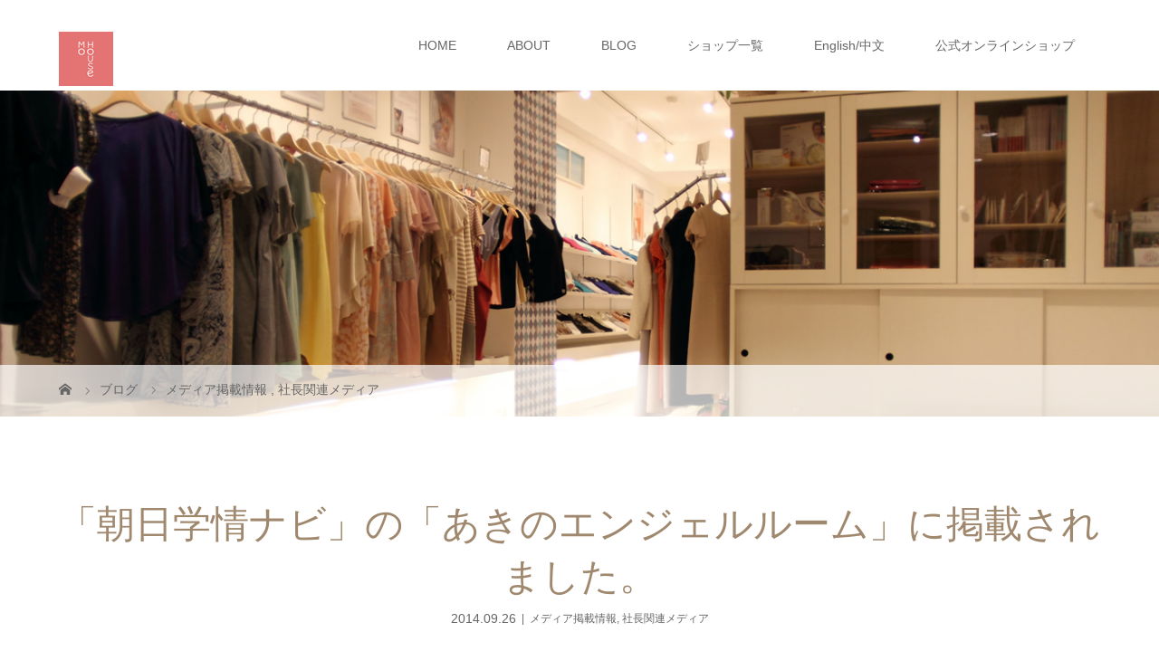

--- FILE ---
content_type: text/html; charset=UTF-8
request_url: https://mo-house.net/%E3%80%8C%E6%9C%9D%E6%97%A5%E5%AD%A6%E6%83%85%E3%83%8A%E3%83%93%E3%80%8D%E3%81%AE%E3%80%8C%E3%81%82%E3%81%8D%E3%81%AE%E3%82%A8%E3%83%B3%E3%82%B8%E3%82%A7%E3%83%AB%E3%83%AB%E3%83%BC%E3%83%A0%E3%80%8D/
body_size: 20227
content:
<!DOCTYPE html>
<html class="pc" dir="ltr" lang="ja" prefix="og: https://ogp.me/ns#">
<!-- Google tag (gtag.js) -->
<script async src="https://www.googletagmanager.com/gtag/js?id=UA-10468744-4"></script>
<script>
  window.dataLayer = window.dataLayer || [];
  function gtag(){dataLayer.push(arguments);}
  gtag('js', new Date());

  gtag('config', 'UA-10468744-4');
</script>

<head>
<meta charset="UTF-8">
<meta name="description" content="働く人にあたたかい「エンジェル企業」を発掘中の朝日学情ナビ副編集長奥村晶さんの『あきのエンジェルルーム』というコラム連載の第４回(2014.9.25)に、「電車の中で、おっぱい出せますか？」というタイトルで、モーハウスの企業への...">
<meta name="viewport" content="width=device-width">
<title>「朝日学情ナビ」の「あきのエンジェルルーム」に掲載されました。 | 授乳服とマタニティ服のモーハウス</title>
<!--[if lt IE 9]>
<script src="https://mo-house.net/wp-content/themes/story_tcd041/js/html5.js"></script>
<![endif]-->
<link rel="shortcut icon" href="https://mo-house.net/wp-content/uploads/tcd-w/logo01.png">

		<!-- All in One SEO 4.9.2 - aioseo.com -->
	<meta name="description" content="働く人にあたたかい「エンジェル企業」を発掘中の朝日学情ナビ副編集長奥村晶さんの 『あきのエンジェルルーム』とい" />
	<meta name="robots" content="max-image-preview:large" />
	<meta name="author" content="admin"/>
	<meta name="keywords" content="メディア掲載情報,社長関連メディア" />
	<link rel="canonical" href="https://mo-house.net/%e3%80%8c%e6%9c%9d%e6%97%a5%e5%ad%a6%e6%83%85%e3%83%8a%e3%83%93%e3%80%8d%e3%81%ae%e3%80%8c%e3%81%82%e3%81%8d%e3%81%ae%e3%82%a8%e3%83%b3%e3%82%b8%e3%82%a7%e3%83%ab%e3%83%ab%e3%83%bc%e3%83%a0%e3%80%8d/" />
	<meta name="generator" content="All in One SEO (AIOSEO) 4.9.2" />
		<meta property="og:locale" content="ja_JP" />
		<meta property="og:site_name" content="授乳服とマタニティ服のモーハウス | モーハウスの公式ブランドページ。初めてでも使いやすい機能性とトレンドファッションの両方が叶う授乳服、マタニティ兼用の授乳服など、日本製の授乳服・日本助産師会推奨の授乳ブラ・授乳インナーやマタニティウェアなど多数取り揃えております。" />
		<meta property="og:type" content="article" />
		<meta property="og:title" content="「朝日学情ナビ」の「あきのエンジェルルーム」に掲載されました。 | 授乳服とマタニティ服のモーハウス" />
		<meta property="og:description" content="働く人にあたたかい「エンジェル企業」を発掘中の朝日学情ナビ副編集長奥村晶さんの 『あきのエンジェルルーム』とい" />
		<meta property="og:url" content="https://mo-house.net/%e3%80%8c%e6%9c%9d%e6%97%a5%e5%ad%a6%e6%83%85%e3%83%8a%e3%83%93%e3%80%8d%e3%81%ae%e3%80%8c%e3%81%82%e3%81%8d%e3%81%ae%e3%82%a8%e3%83%b3%e3%82%b8%e3%82%a7%e3%83%ab%e3%83%ab%e3%83%bc%e3%83%a0%e3%80%8d/" />
		<meta property="article:published_time" content="2014-09-26T06:33:08+00:00" />
		<meta property="article:modified_time" content="2014-09-29T07:57:55+00:00" />
		<meta name="twitter:card" content="summary" />
		<meta name="twitter:title" content="「朝日学情ナビ」の「あきのエンジェルルーム」に掲載されました。 | 授乳服とマタニティ服のモーハウス" />
		<meta name="twitter:description" content="働く人にあたたかい「エンジェル企業」を発掘中の朝日学情ナビ副編集長奥村晶さんの 『あきのエンジェルルーム』とい" />
		<script type="application/ld+json" class="aioseo-schema">
			{"@context":"https:\/\/schema.org","@graph":[{"@type":"Article","@id":"https:\/\/mo-house.net\/%e3%80%8c%e6%9c%9d%e6%97%a5%e5%ad%a6%e6%83%85%e3%83%8a%e3%83%93%e3%80%8d%e3%81%ae%e3%80%8c%e3%81%82%e3%81%8d%e3%81%ae%e3%82%a8%e3%83%b3%e3%82%b8%e3%82%a7%e3%83%ab%e3%83%ab%e3%83%bc%e3%83%a0%e3%80%8d\/#article","name":"\u300c\u671d\u65e5\u5b66\u60c5\u30ca\u30d3\u300d\u306e\u300c\u3042\u304d\u306e\u30a8\u30f3\u30b8\u30a7\u30eb\u30eb\u30fc\u30e0\u300d\u306b\u63b2\u8f09\u3055\u308c\u307e\u3057\u305f\u3002 | \u6388\u4e73\u670d\u3068\u30de\u30bf\u30cb\u30c6\u30a3\u670d\u306e\u30e2\u30fc\u30cf\u30a6\u30b9","headline":"\u300c\u671d\u65e5\u5b66\u60c5\u30ca\u30d3\u300d\u306e\u300c\u3042\u304d\u306e\u30a8\u30f3\u30b8\u30a7\u30eb\u30eb\u30fc\u30e0\u300d\u306b\u63b2\u8f09\u3055\u308c\u307e\u3057\u305f\u3002","author":{"@id":"https:\/\/mo-house.net\/author\/admin\/#author"},"publisher":{"@id":"https:\/\/mo-house.net\/#organization"},"image":{"@type":"ImageObject","url":"https:\/\/mo-house.net\/wp-content\/uploads\/2014\/09\/d6f0876544c485d2cde558e07f98ef02.png","@id":"https:\/\/mo-house.net\/%e3%80%8c%e6%9c%9d%e6%97%a5%e5%ad%a6%e6%83%85%e3%83%8a%e3%83%93%e3%80%8d%e3%81%ae%e3%80%8c%e3%81%82%e3%81%8d%e3%81%ae%e3%82%a8%e3%83%b3%e3%82%b8%e3%82%a7%e3%83%ab%e3%83%ab%e3%83%bc%e3%83%a0%e3%80%8d\/#articleImage","width":168,"height":127},"datePublished":"2014-09-26T15:33:08+09:00","dateModified":"2014-09-29T16:57:55+09:00","inLanguage":"ja","mainEntityOfPage":{"@id":"https:\/\/mo-house.net\/%e3%80%8c%e6%9c%9d%e6%97%a5%e5%ad%a6%e6%83%85%e3%83%8a%e3%83%93%e3%80%8d%e3%81%ae%e3%80%8c%e3%81%82%e3%81%8d%e3%81%ae%e3%82%a8%e3%83%b3%e3%82%b8%e3%82%a7%e3%83%ab%e3%83%ab%e3%83%bc%e3%83%a0%e3%80%8d\/#webpage"},"isPartOf":{"@id":"https:\/\/mo-house.net\/%e3%80%8c%e6%9c%9d%e6%97%a5%e5%ad%a6%e6%83%85%e3%83%8a%e3%83%93%e3%80%8d%e3%81%ae%e3%80%8c%e3%81%82%e3%81%8d%e3%81%ae%e3%82%a8%e3%83%b3%e3%82%b8%e3%82%a7%e3%83%ab%e3%83%ab%e3%83%bc%e3%83%a0%e3%80%8d\/#webpage"},"articleSection":"\u30e1\u30c7\u30a3\u30a2\u63b2\u8f09\u60c5\u5831, \u793e\u9577\u95a2\u9023\u30e1\u30c7\u30a3\u30a2"},{"@type":"BreadcrumbList","@id":"https:\/\/mo-house.net\/%e3%80%8c%e6%9c%9d%e6%97%a5%e5%ad%a6%e6%83%85%e3%83%8a%e3%83%93%e3%80%8d%e3%81%ae%e3%80%8c%e3%81%82%e3%81%8d%e3%81%ae%e3%82%a8%e3%83%b3%e3%82%b8%e3%82%a7%e3%83%ab%e3%83%ab%e3%83%bc%e3%83%a0%e3%80%8d\/#breadcrumblist","itemListElement":[{"@type":"ListItem","@id":"https:\/\/mo-house.net#listItem","position":1,"name":"Home","item":"https:\/\/mo-house.net","nextItem":{"@type":"ListItem","@id":"https:\/\/mo-house.net\/category\/media\/#listItem","name":"\u30e1\u30c7\u30a3\u30a2\u63b2\u8f09\u60c5\u5831"}},{"@type":"ListItem","@id":"https:\/\/mo-house.net\/category\/media\/#listItem","position":2,"name":"\u30e1\u30c7\u30a3\u30a2\u63b2\u8f09\u60c5\u5831","item":"https:\/\/mo-house.net\/category\/media\/","nextItem":{"@type":"ListItem","@id":"https:\/\/mo-house.net\/category\/media\/%e7%a4%be%e9%95%b7%e9%96%a2%e9%80%a3%e3%83%a1%e3%83%87%e3%82%a3%e3%82%a2\/#listItem","name":"\u793e\u9577\u95a2\u9023\u30e1\u30c7\u30a3\u30a2"},"previousItem":{"@type":"ListItem","@id":"https:\/\/mo-house.net#listItem","name":"Home"}},{"@type":"ListItem","@id":"https:\/\/mo-house.net\/category\/media\/%e7%a4%be%e9%95%b7%e9%96%a2%e9%80%a3%e3%83%a1%e3%83%87%e3%82%a3%e3%82%a2\/#listItem","position":3,"name":"\u793e\u9577\u95a2\u9023\u30e1\u30c7\u30a3\u30a2","item":"https:\/\/mo-house.net\/category\/media\/%e7%a4%be%e9%95%b7%e9%96%a2%e9%80%a3%e3%83%a1%e3%83%87%e3%82%a3%e3%82%a2\/","nextItem":{"@type":"ListItem","@id":"https:\/\/mo-house.net\/%e3%80%8c%e6%9c%9d%e6%97%a5%e5%ad%a6%e6%83%85%e3%83%8a%e3%83%93%e3%80%8d%e3%81%ae%e3%80%8c%e3%81%82%e3%81%8d%e3%81%ae%e3%82%a8%e3%83%b3%e3%82%b8%e3%82%a7%e3%83%ab%e3%83%ab%e3%83%bc%e3%83%a0%e3%80%8d\/#listItem","name":"\u300c\u671d\u65e5\u5b66\u60c5\u30ca\u30d3\u300d\u306e\u300c\u3042\u304d\u306e\u30a8\u30f3\u30b8\u30a7\u30eb\u30eb\u30fc\u30e0\u300d\u306b\u63b2\u8f09\u3055\u308c\u307e\u3057\u305f\u3002"},"previousItem":{"@type":"ListItem","@id":"https:\/\/mo-house.net\/category\/media\/#listItem","name":"\u30e1\u30c7\u30a3\u30a2\u63b2\u8f09\u60c5\u5831"}},{"@type":"ListItem","@id":"https:\/\/mo-house.net\/%e3%80%8c%e6%9c%9d%e6%97%a5%e5%ad%a6%e6%83%85%e3%83%8a%e3%83%93%e3%80%8d%e3%81%ae%e3%80%8c%e3%81%82%e3%81%8d%e3%81%ae%e3%82%a8%e3%83%b3%e3%82%b8%e3%82%a7%e3%83%ab%e3%83%ab%e3%83%bc%e3%83%a0%e3%80%8d\/#listItem","position":4,"name":"\u300c\u671d\u65e5\u5b66\u60c5\u30ca\u30d3\u300d\u306e\u300c\u3042\u304d\u306e\u30a8\u30f3\u30b8\u30a7\u30eb\u30eb\u30fc\u30e0\u300d\u306b\u63b2\u8f09\u3055\u308c\u307e\u3057\u305f\u3002","previousItem":{"@type":"ListItem","@id":"https:\/\/mo-house.net\/category\/media\/%e7%a4%be%e9%95%b7%e9%96%a2%e9%80%a3%e3%83%a1%e3%83%87%e3%82%a3%e3%82%a2\/#listItem","name":"\u793e\u9577\u95a2\u9023\u30e1\u30c7\u30a3\u30a2"}}]},{"@type":"Organization","@id":"https:\/\/mo-house.net\/#organization","name":"\u6709\u9650\u4f1a\u793e\u30e2\u30fc\u30cf\u30a6\u30b9","description":"\u30e2\u30fc\u30cf\u30a6\u30b9\u306e\u516c\u5f0f\u30d6\u30e9\u30f3\u30c9\u30da\u30fc\u30b8\u3002\u521d\u3081\u3066\u3067\u3082\u4f7f\u3044\u3084\u3059\u3044\u6a5f\u80fd\u6027\u3068\u30c8\u30ec\u30f3\u30c9\u30d5\u30a1\u30c3\u30b7\u30e7\u30f3\u306e\u4e21\u65b9\u304c\u53f6\u3046\u6388\u4e73\u670d\u3001\u30de\u30bf\u30cb\u30c6\u30a3\u517c\u7528\u306e\u6388\u4e73\u670d\u306a\u3069\u3001\u65e5\u672c\u88fd\u306e\u6388\u4e73\u670d\u30fb\u65e5\u672c\u52a9\u7523\u5e2b\u4f1a\u63a8\u5968\u306e\u6388\u4e73\u30d6\u30e9\u30fb\u6388\u4e73\u30a4\u30f3\u30ca\u30fc\u3084\u30de\u30bf\u30cb\u30c6\u30a3\u30a6\u30a7\u30a2\u306a\u3069\u591a\u6570\u53d6\u308a\u63c3\u3048\u3066\u304a\u308a\u307e\u3059\u3002","url":"https:\/\/mo-house.net\/","telephone":"+81120607760","logo":{"@type":"ImageObject","url":"https:\/\/mo-house.net\/wp-content\/uploads\/2017\/09\/logo.png","@id":"https:\/\/mo-house.net\/%e3%80%8c%e6%9c%9d%e6%97%a5%e5%ad%a6%e6%83%85%e3%83%8a%e3%83%93%e3%80%8d%e3%81%ae%e3%80%8c%e3%81%82%e3%81%8d%e3%81%ae%e3%82%a8%e3%83%b3%e3%82%b8%e3%82%a7%e3%83%ab%e3%83%ab%e3%83%bc%e3%83%a0%e3%80%8d\/#organizationLogo","width":120,"height":120},"image":{"@id":"https:\/\/mo-house.net\/%e3%80%8c%e6%9c%9d%e6%97%a5%e5%ad%a6%e6%83%85%e3%83%8a%e3%83%93%e3%80%8d%e3%81%ae%e3%80%8c%e3%81%82%e3%81%8d%e3%81%ae%e3%82%a8%e3%83%b3%e3%82%b8%e3%82%a7%e3%83%ab%e3%83%ab%e3%83%bc%e3%83%a0%e3%80%8d\/#organizationLogo"}},{"@type":"Person","@id":"https:\/\/mo-house.net\/author\/admin\/#author","url":"https:\/\/mo-house.net\/author\/admin\/","name":"admin","image":{"@type":"ImageObject","@id":"https:\/\/mo-house.net\/%e3%80%8c%e6%9c%9d%e6%97%a5%e5%ad%a6%e6%83%85%e3%83%8a%e3%83%93%e3%80%8d%e3%81%ae%e3%80%8c%e3%81%82%e3%81%8d%e3%81%ae%e3%82%a8%e3%83%b3%e3%82%b8%e3%82%a7%e3%83%ab%e3%83%ab%e3%83%bc%e3%83%a0%e3%80%8d\/#authorImage","url":"https:\/\/secure.gravatar.com\/avatar\/20ae2a4974ed15dd8ba40627fbc249c1e61e57e1ded03911e4d56cf0b1bffcaa?s=96&d=mm&r=g","width":96,"height":96,"caption":"admin"}},{"@type":"WebPage","@id":"https:\/\/mo-house.net\/%e3%80%8c%e6%9c%9d%e6%97%a5%e5%ad%a6%e6%83%85%e3%83%8a%e3%83%93%e3%80%8d%e3%81%ae%e3%80%8c%e3%81%82%e3%81%8d%e3%81%ae%e3%82%a8%e3%83%b3%e3%82%b8%e3%82%a7%e3%83%ab%e3%83%ab%e3%83%bc%e3%83%a0%e3%80%8d\/#webpage","url":"https:\/\/mo-house.net\/%e3%80%8c%e6%9c%9d%e6%97%a5%e5%ad%a6%e6%83%85%e3%83%8a%e3%83%93%e3%80%8d%e3%81%ae%e3%80%8c%e3%81%82%e3%81%8d%e3%81%ae%e3%82%a8%e3%83%b3%e3%82%b8%e3%82%a7%e3%83%ab%e3%83%ab%e3%83%bc%e3%83%a0%e3%80%8d\/","name":"\u300c\u671d\u65e5\u5b66\u60c5\u30ca\u30d3\u300d\u306e\u300c\u3042\u304d\u306e\u30a8\u30f3\u30b8\u30a7\u30eb\u30eb\u30fc\u30e0\u300d\u306b\u63b2\u8f09\u3055\u308c\u307e\u3057\u305f\u3002 | \u6388\u4e73\u670d\u3068\u30de\u30bf\u30cb\u30c6\u30a3\u670d\u306e\u30e2\u30fc\u30cf\u30a6\u30b9","description":"\u50cd\u304f\u4eba\u306b\u3042\u305f\u305f\u304b\u3044\u300c\u30a8\u30f3\u30b8\u30a7\u30eb\u4f01\u696d\u300d\u3092\u767a\u6398\u4e2d\u306e\u671d\u65e5\u5b66\u60c5\u30ca\u30d3\u526f\u7de8\u96c6\u9577\u5965\u6751\u6676\u3055\u3093\u306e \u300e\u3042\u304d\u306e\u30a8\u30f3\u30b8\u30a7\u30eb\u30eb\u30fc\u30e0\u300f\u3068\u3044","inLanguage":"ja","isPartOf":{"@id":"https:\/\/mo-house.net\/#website"},"breadcrumb":{"@id":"https:\/\/mo-house.net\/%e3%80%8c%e6%9c%9d%e6%97%a5%e5%ad%a6%e6%83%85%e3%83%8a%e3%83%93%e3%80%8d%e3%81%ae%e3%80%8c%e3%81%82%e3%81%8d%e3%81%ae%e3%82%a8%e3%83%b3%e3%82%b8%e3%82%a7%e3%83%ab%e3%83%ab%e3%83%bc%e3%83%a0%e3%80%8d\/#breadcrumblist"},"author":{"@id":"https:\/\/mo-house.net\/author\/admin\/#author"},"creator":{"@id":"https:\/\/mo-house.net\/author\/admin\/#author"},"datePublished":"2014-09-26T15:33:08+09:00","dateModified":"2014-09-29T16:57:55+09:00"},{"@type":"WebSite","@id":"https:\/\/mo-house.net\/#website","url":"https:\/\/mo-house.net\/","name":"\u6388\u4e73\u670d\u3068\u30de\u30bf\u30cb\u30c6\u30a3\u670d\u306e\u30e2\u30fc\u30cf\u30a6\u30b9","description":"\u30e2\u30fc\u30cf\u30a6\u30b9\u306e\u516c\u5f0f\u30d6\u30e9\u30f3\u30c9\u30da\u30fc\u30b8\u3002\u521d\u3081\u3066\u3067\u3082\u4f7f\u3044\u3084\u3059\u3044\u6a5f\u80fd\u6027\u3068\u30c8\u30ec\u30f3\u30c9\u30d5\u30a1\u30c3\u30b7\u30e7\u30f3\u306e\u4e21\u65b9\u304c\u53f6\u3046\u6388\u4e73\u670d\u3001\u30de\u30bf\u30cb\u30c6\u30a3\u517c\u7528\u306e\u6388\u4e73\u670d\u306a\u3069\u3001\u65e5\u672c\u88fd\u306e\u6388\u4e73\u670d\u30fb\u65e5\u672c\u52a9\u7523\u5e2b\u4f1a\u63a8\u5968\u306e\u6388\u4e73\u30d6\u30e9\u30fb\u6388\u4e73\u30a4\u30f3\u30ca\u30fc\u3084\u30de\u30bf\u30cb\u30c6\u30a3\u30a6\u30a7\u30a2\u306a\u3069\u591a\u6570\u53d6\u308a\u63c3\u3048\u3066\u304a\u308a\u307e\u3059\u3002","inLanguage":"ja","publisher":{"@id":"https:\/\/mo-house.net\/#organization"}}]}
		</script>
		<!-- All in One SEO -->

<link rel="alternate" title="oEmbed (JSON)" type="application/json+oembed" href="https://mo-house.net/wp-json/oembed/1.0/embed?url=https%3A%2F%2Fmo-house.net%2F%25e3%2580%258c%25e6%259c%259d%25e6%2597%25a5%25e5%25ad%25a6%25e6%2583%2585%25e3%2583%258a%25e3%2583%2593%25e3%2580%258d%25e3%2581%25ae%25e3%2580%258c%25e3%2581%2582%25e3%2581%258d%25e3%2581%25ae%25e3%2582%25a8%25e3%2583%25b3%25e3%2582%25b8%25e3%2582%25a7%25e3%2583%25ab%25e3%2583%25ab%25e3%2583%25bc%25e3%2583%25a0%25e3%2580%258d%2F" />
<link rel="alternate" title="oEmbed (XML)" type="text/xml+oembed" href="https://mo-house.net/wp-json/oembed/1.0/embed?url=https%3A%2F%2Fmo-house.net%2F%25e3%2580%258c%25e6%259c%259d%25e6%2597%25a5%25e5%25ad%25a6%25e6%2583%2585%25e3%2583%258a%25e3%2583%2593%25e3%2580%258d%25e3%2581%25ae%25e3%2580%258c%25e3%2581%2582%25e3%2581%258d%25e3%2581%25ae%25e3%2582%25a8%25e3%2583%25b3%25e3%2582%25b8%25e3%2582%25a7%25e3%2583%25ab%25e3%2583%25ab%25e3%2583%25bc%25e3%2583%25a0%25e3%2580%258d%2F&#038;format=xml" />
<style id='wp-img-auto-sizes-contain-inline-css' type='text/css'>
img:is([sizes=auto i],[sizes^="auto," i]){contain-intrinsic-size:3000px 1500px}
/*# sourceURL=wp-img-auto-sizes-contain-inline-css */
</style>
<style id='wp-emoji-styles-inline-css' type='text/css'>

	img.wp-smiley, img.emoji {
		display: inline !important;
		border: none !important;
		box-shadow: none !important;
		height: 1em !important;
		width: 1em !important;
		margin: 0 0.07em !important;
		vertical-align: -0.1em !important;
		background: none !important;
		padding: 0 !important;
	}
/*# sourceURL=wp-emoji-styles-inline-css */
</style>
<style id='wp-block-library-inline-css' type='text/css'>
:root{--wp-block-synced-color:#7a00df;--wp-block-synced-color--rgb:122,0,223;--wp-bound-block-color:var(--wp-block-synced-color);--wp-editor-canvas-background:#ddd;--wp-admin-theme-color:#007cba;--wp-admin-theme-color--rgb:0,124,186;--wp-admin-theme-color-darker-10:#006ba1;--wp-admin-theme-color-darker-10--rgb:0,107,160.5;--wp-admin-theme-color-darker-20:#005a87;--wp-admin-theme-color-darker-20--rgb:0,90,135;--wp-admin-border-width-focus:2px}@media (min-resolution:192dpi){:root{--wp-admin-border-width-focus:1.5px}}.wp-element-button{cursor:pointer}:root .has-very-light-gray-background-color{background-color:#eee}:root .has-very-dark-gray-background-color{background-color:#313131}:root .has-very-light-gray-color{color:#eee}:root .has-very-dark-gray-color{color:#313131}:root .has-vivid-green-cyan-to-vivid-cyan-blue-gradient-background{background:linear-gradient(135deg,#00d084,#0693e3)}:root .has-purple-crush-gradient-background{background:linear-gradient(135deg,#34e2e4,#4721fb 50%,#ab1dfe)}:root .has-hazy-dawn-gradient-background{background:linear-gradient(135deg,#faaca8,#dad0ec)}:root .has-subdued-olive-gradient-background{background:linear-gradient(135deg,#fafae1,#67a671)}:root .has-atomic-cream-gradient-background{background:linear-gradient(135deg,#fdd79a,#004a59)}:root .has-nightshade-gradient-background{background:linear-gradient(135deg,#330968,#31cdcf)}:root .has-midnight-gradient-background{background:linear-gradient(135deg,#020381,#2874fc)}:root{--wp--preset--font-size--normal:16px;--wp--preset--font-size--huge:42px}.has-regular-font-size{font-size:1em}.has-larger-font-size{font-size:2.625em}.has-normal-font-size{font-size:var(--wp--preset--font-size--normal)}.has-huge-font-size{font-size:var(--wp--preset--font-size--huge)}.has-text-align-center{text-align:center}.has-text-align-left{text-align:left}.has-text-align-right{text-align:right}.has-fit-text{white-space:nowrap!important}#end-resizable-editor-section{display:none}.aligncenter{clear:both}.items-justified-left{justify-content:flex-start}.items-justified-center{justify-content:center}.items-justified-right{justify-content:flex-end}.items-justified-space-between{justify-content:space-between}.screen-reader-text{border:0;clip-path:inset(50%);height:1px;margin:-1px;overflow:hidden;padding:0;position:absolute;width:1px;word-wrap:normal!important}.screen-reader-text:focus{background-color:#ddd;clip-path:none;color:#444;display:block;font-size:1em;height:auto;left:5px;line-height:normal;padding:15px 23px 14px;text-decoration:none;top:5px;width:auto;z-index:100000}html :where(.has-border-color){border-style:solid}html :where([style*=border-top-color]){border-top-style:solid}html :where([style*=border-right-color]){border-right-style:solid}html :where([style*=border-bottom-color]){border-bottom-style:solid}html :where([style*=border-left-color]){border-left-style:solid}html :where([style*=border-width]){border-style:solid}html :where([style*=border-top-width]){border-top-style:solid}html :where([style*=border-right-width]){border-right-style:solid}html :where([style*=border-bottom-width]){border-bottom-style:solid}html :where([style*=border-left-width]){border-left-style:solid}html :where(img[class*=wp-image-]){height:auto;max-width:100%}:where(figure){margin:0 0 1em}html :where(.is-position-sticky){--wp-admin--admin-bar--position-offset:var(--wp-admin--admin-bar--height,0px)}@media screen and (max-width:600px){html :where(.is-position-sticky){--wp-admin--admin-bar--position-offset:0px}}

/*# sourceURL=wp-block-library-inline-css */
</style><style id='global-styles-inline-css' type='text/css'>
:root{--wp--preset--aspect-ratio--square: 1;--wp--preset--aspect-ratio--4-3: 4/3;--wp--preset--aspect-ratio--3-4: 3/4;--wp--preset--aspect-ratio--3-2: 3/2;--wp--preset--aspect-ratio--2-3: 2/3;--wp--preset--aspect-ratio--16-9: 16/9;--wp--preset--aspect-ratio--9-16: 9/16;--wp--preset--color--black: #000000;--wp--preset--color--cyan-bluish-gray: #abb8c3;--wp--preset--color--white: #ffffff;--wp--preset--color--pale-pink: #f78da7;--wp--preset--color--vivid-red: #cf2e2e;--wp--preset--color--luminous-vivid-orange: #ff6900;--wp--preset--color--luminous-vivid-amber: #fcb900;--wp--preset--color--light-green-cyan: #7bdcb5;--wp--preset--color--vivid-green-cyan: #00d084;--wp--preset--color--pale-cyan-blue: #8ed1fc;--wp--preset--color--vivid-cyan-blue: #0693e3;--wp--preset--color--vivid-purple: #9b51e0;--wp--preset--gradient--vivid-cyan-blue-to-vivid-purple: linear-gradient(135deg,rgb(6,147,227) 0%,rgb(155,81,224) 100%);--wp--preset--gradient--light-green-cyan-to-vivid-green-cyan: linear-gradient(135deg,rgb(122,220,180) 0%,rgb(0,208,130) 100%);--wp--preset--gradient--luminous-vivid-amber-to-luminous-vivid-orange: linear-gradient(135deg,rgb(252,185,0) 0%,rgb(255,105,0) 100%);--wp--preset--gradient--luminous-vivid-orange-to-vivid-red: linear-gradient(135deg,rgb(255,105,0) 0%,rgb(207,46,46) 100%);--wp--preset--gradient--very-light-gray-to-cyan-bluish-gray: linear-gradient(135deg,rgb(238,238,238) 0%,rgb(169,184,195) 100%);--wp--preset--gradient--cool-to-warm-spectrum: linear-gradient(135deg,rgb(74,234,220) 0%,rgb(151,120,209) 20%,rgb(207,42,186) 40%,rgb(238,44,130) 60%,rgb(251,105,98) 80%,rgb(254,248,76) 100%);--wp--preset--gradient--blush-light-purple: linear-gradient(135deg,rgb(255,206,236) 0%,rgb(152,150,240) 100%);--wp--preset--gradient--blush-bordeaux: linear-gradient(135deg,rgb(254,205,165) 0%,rgb(254,45,45) 50%,rgb(107,0,62) 100%);--wp--preset--gradient--luminous-dusk: linear-gradient(135deg,rgb(255,203,112) 0%,rgb(199,81,192) 50%,rgb(65,88,208) 100%);--wp--preset--gradient--pale-ocean: linear-gradient(135deg,rgb(255,245,203) 0%,rgb(182,227,212) 50%,rgb(51,167,181) 100%);--wp--preset--gradient--electric-grass: linear-gradient(135deg,rgb(202,248,128) 0%,rgb(113,206,126) 100%);--wp--preset--gradient--midnight: linear-gradient(135deg,rgb(2,3,129) 0%,rgb(40,116,252) 100%);--wp--preset--font-size--small: 13px;--wp--preset--font-size--medium: 20px;--wp--preset--font-size--large: 36px;--wp--preset--font-size--x-large: 42px;--wp--preset--spacing--20: 0.44rem;--wp--preset--spacing--30: 0.67rem;--wp--preset--spacing--40: 1rem;--wp--preset--spacing--50: 1.5rem;--wp--preset--spacing--60: 2.25rem;--wp--preset--spacing--70: 3.38rem;--wp--preset--spacing--80: 5.06rem;--wp--preset--shadow--natural: 6px 6px 9px rgba(0, 0, 0, 0.2);--wp--preset--shadow--deep: 12px 12px 50px rgba(0, 0, 0, 0.4);--wp--preset--shadow--sharp: 6px 6px 0px rgba(0, 0, 0, 0.2);--wp--preset--shadow--outlined: 6px 6px 0px -3px rgb(255, 255, 255), 6px 6px rgb(0, 0, 0);--wp--preset--shadow--crisp: 6px 6px 0px rgb(0, 0, 0);}:where(.is-layout-flex){gap: 0.5em;}:where(.is-layout-grid){gap: 0.5em;}body .is-layout-flex{display: flex;}.is-layout-flex{flex-wrap: wrap;align-items: center;}.is-layout-flex > :is(*, div){margin: 0;}body .is-layout-grid{display: grid;}.is-layout-grid > :is(*, div){margin: 0;}:where(.wp-block-columns.is-layout-flex){gap: 2em;}:where(.wp-block-columns.is-layout-grid){gap: 2em;}:where(.wp-block-post-template.is-layout-flex){gap: 1.25em;}:where(.wp-block-post-template.is-layout-grid){gap: 1.25em;}.has-black-color{color: var(--wp--preset--color--black) !important;}.has-cyan-bluish-gray-color{color: var(--wp--preset--color--cyan-bluish-gray) !important;}.has-white-color{color: var(--wp--preset--color--white) !important;}.has-pale-pink-color{color: var(--wp--preset--color--pale-pink) !important;}.has-vivid-red-color{color: var(--wp--preset--color--vivid-red) !important;}.has-luminous-vivid-orange-color{color: var(--wp--preset--color--luminous-vivid-orange) !important;}.has-luminous-vivid-amber-color{color: var(--wp--preset--color--luminous-vivid-amber) !important;}.has-light-green-cyan-color{color: var(--wp--preset--color--light-green-cyan) !important;}.has-vivid-green-cyan-color{color: var(--wp--preset--color--vivid-green-cyan) !important;}.has-pale-cyan-blue-color{color: var(--wp--preset--color--pale-cyan-blue) !important;}.has-vivid-cyan-blue-color{color: var(--wp--preset--color--vivid-cyan-blue) !important;}.has-vivid-purple-color{color: var(--wp--preset--color--vivid-purple) !important;}.has-black-background-color{background-color: var(--wp--preset--color--black) !important;}.has-cyan-bluish-gray-background-color{background-color: var(--wp--preset--color--cyan-bluish-gray) !important;}.has-white-background-color{background-color: var(--wp--preset--color--white) !important;}.has-pale-pink-background-color{background-color: var(--wp--preset--color--pale-pink) !important;}.has-vivid-red-background-color{background-color: var(--wp--preset--color--vivid-red) !important;}.has-luminous-vivid-orange-background-color{background-color: var(--wp--preset--color--luminous-vivid-orange) !important;}.has-luminous-vivid-amber-background-color{background-color: var(--wp--preset--color--luminous-vivid-amber) !important;}.has-light-green-cyan-background-color{background-color: var(--wp--preset--color--light-green-cyan) !important;}.has-vivid-green-cyan-background-color{background-color: var(--wp--preset--color--vivid-green-cyan) !important;}.has-pale-cyan-blue-background-color{background-color: var(--wp--preset--color--pale-cyan-blue) !important;}.has-vivid-cyan-blue-background-color{background-color: var(--wp--preset--color--vivid-cyan-blue) !important;}.has-vivid-purple-background-color{background-color: var(--wp--preset--color--vivid-purple) !important;}.has-black-border-color{border-color: var(--wp--preset--color--black) !important;}.has-cyan-bluish-gray-border-color{border-color: var(--wp--preset--color--cyan-bluish-gray) !important;}.has-white-border-color{border-color: var(--wp--preset--color--white) !important;}.has-pale-pink-border-color{border-color: var(--wp--preset--color--pale-pink) !important;}.has-vivid-red-border-color{border-color: var(--wp--preset--color--vivid-red) !important;}.has-luminous-vivid-orange-border-color{border-color: var(--wp--preset--color--luminous-vivid-orange) !important;}.has-luminous-vivid-amber-border-color{border-color: var(--wp--preset--color--luminous-vivid-amber) !important;}.has-light-green-cyan-border-color{border-color: var(--wp--preset--color--light-green-cyan) !important;}.has-vivid-green-cyan-border-color{border-color: var(--wp--preset--color--vivid-green-cyan) !important;}.has-pale-cyan-blue-border-color{border-color: var(--wp--preset--color--pale-cyan-blue) !important;}.has-vivid-cyan-blue-border-color{border-color: var(--wp--preset--color--vivid-cyan-blue) !important;}.has-vivid-purple-border-color{border-color: var(--wp--preset--color--vivid-purple) !important;}.has-vivid-cyan-blue-to-vivid-purple-gradient-background{background: var(--wp--preset--gradient--vivid-cyan-blue-to-vivid-purple) !important;}.has-light-green-cyan-to-vivid-green-cyan-gradient-background{background: var(--wp--preset--gradient--light-green-cyan-to-vivid-green-cyan) !important;}.has-luminous-vivid-amber-to-luminous-vivid-orange-gradient-background{background: var(--wp--preset--gradient--luminous-vivid-amber-to-luminous-vivid-orange) !important;}.has-luminous-vivid-orange-to-vivid-red-gradient-background{background: var(--wp--preset--gradient--luminous-vivid-orange-to-vivid-red) !important;}.has-very-light-gray-to-cyan-bluish-gray-gradient-background{background: var(--wp--preset--gradient--very-light-gray-to-cyan-bluish-gray) !important;}.has-cool-to-warm-spectrum-gradient-background{background: var(--wp--preset--gradient--cool-to-warm-spectrum) !important;}.has-blush-light-purple-gradient-background{background: var(--wp--preset--gradient--blush-light-purple) !important;}.has-blush-bordeaux-gradient-background{background: var(--wp--preset--gradient--blush-bordeaux) !important;}.has-luminous-dusk-gradient-background{background: var(--wp--preset--gradient--luminous-dusk) !important;}.has-pale-ocean-gradient-background{background: var(--wp--preset--gradient--pale-ocean) !important;}.has-electric-grass-gradient-background{background: var(--wp--preset--gradient--electric-grass) !important;}.has-midnight-gradient-background{background: var(--wp--preset--gradient--midnight) !important;}.has-small-font-size{font-size: var(--wp--preset--font-size--small) !important;}.has-medium-font-size{font-size: var(--wp--preset--font-size--medium) !important;}.has-large-font-size{font-size: var(--wp--preset--font-size--large) !important;}.has-x-large-font-size{font-size: var(--wp--preset--font-size--x-large) !important;}
/*# sourceURL=global-styles-inline-css */
</style>

<style id='classic-theme-styles-inline-css' type='text/css'>
/*! This file is auto-generated */
.wp-block-button__link{color:#fff;background-color:#32373c;border-radius:9999px;box-shadow:none;text-decoration:none;padding:calc(.667em + 2px) calc(1.333em + 2px);font-size:1.125em}.wp-block-file__button{background:#32373c;color:#fff;text-decoration:none}
/*# sourceURL=/wp-includes/css/classic-themes.min.css */
</style>
<link rel='stylesheet' id='contact-form-7-css' href='https://mo-house.net/wp-content/plugins/contact-form-7/includes/css/styles.css?ver=6.1.4' type='text/css' media='all' />
<link rel='stylesheet' id='cf7msm_styles-css' href='https://mo-house.net/wp-content/plugins/contact-form-7-multi-step-module/resources/cf7msm.css?ver=4.5' type='text/css' media='all' />
<link rel='stylesheet' id='dnd-upload-cf7-css' href='https://mo-house.net/wp-content/plugins/drag-and-drop-multiple-file-upload-contact-form-7/assets/css/dnd-upload-cf7.css?ver=1.3.9.3' type='text/css' media='all' />
<link rel='stylesheet' id='child-pages-shortcode-css-css' href='https://mo-house.net/wp-content/plugins/child-pages-shortcode/css/child-pages-shortcode.min.css?ver=1.1.4' type='text/css' media='all' />
<link rel='stylesheet' id='story-slick-css' href='https://mo-house.net/wp-content/themes/story_tcd041/css/slick.css?ver=6.9' type='text/css' media='all' />
<link rel='stylesheet' id='story-slick-theme-css' href='https://mo-house.net/wp-content/themes/story_tcd041/css/slick-theme.css?ver=6.9' type='text/css' media='all' />
<link rel='stylesheet' id='story-style-css' href='https://mo-house.net/wp-content/themes/story_tcd041/style.css?ver=1.9.1' type='text/css' media='all' />
<link rel='stylesheet' id='story-responsive-css' href='https://mo-house.net/wp-content/themes/story_tcd041/responsive.css?ver=1.9.1' type='text/css' media='all' />
<link rel='stylesheet' id='story-footer-bar-css' href='https://mo-house.net/wp-content/themes/story_tcd041/css/footer-bar.css?ver=1.9.1' type='text/css' media='all' />
<script type="text/javascript" src="https://mo-house.net/wp-includes/js/jquery/jquery.min.js?ver=3.7.1" id="jquery-core-js"></script>
<script type="text/javascript" src="https://mo-house.net/wp-includes/js/jquery/jquery-migrate.min.js?ver=3.4.1" id="jquery-migrate-js"></script>
<script type="text/javascript" src="https://mo-house.net/wp-content/plugins/child-pages-shortcode/js/child-pages-shortcode.min.js?ver=1.1.4" id="child-pages-shortcode-js"></script>
<script type="text/javascript" src="https://mo-house.net/wp-content/themes/story_tcd041/js/slick.min.js?ver=1.9.1" id="story-slick-js"></script>
<script type="text/javascript" src="https://mo-house.net/wp-content/themes/story_tcd041/js/functions.js?ver=1.9.1" id="story-script-js"></script>
<script type="text/javascript" src="https://mo-house.net/wp-content/themes/story_tcd041/js/responsive.js?ver=1.9.1" id="story-responsive-js"></script>
<link rel="https://api.w.org/" href="https://mo-house.net/wp-json/" /><link rel="alternate" title="JSON" type="application/json" href="https://mo-house.net/wp-json/wp/v2/posts/3369" /><link rel="EditURI" type="application/rsd+xml" title="RSD" href="https://mo-house.net/xmlrpc.php?rsd" />
<meta name="generator" content="WordPress 6.9" />
<link rel='shortlink' href='https://mo-house.net/?p=3369' />
<style type="text/css">

</style>
<link rel="icon" href="https://mo-house.net/wp-content/uploads/2017/07/cropped-5a4589f1689b97a331bf75bf9b0a4aac-1-32x32.png" sizes="32x32" />
<link rel="icon" href="https://mo-house.net/wp-content/uploads/2017/07/cropped-5a4589f1689b97a331bf75bf9b0a4aac-1-192x192.png" sizes="192x192" />
<link rel="apple-touch-icon" href="https://mo-house.net/wp-content/uploads/2017/07/cropped-5a4589f1689b97a331bf75bf9b0a4aac-1-180x180.png" />
<meta name="msapplication-TileImage" content="https://mo-house.net/wp-content/uploads/2017/07/cropped-5a4589f1689b97a331bf75bf9b0a4aac-1-270x270.png" />
<style>
.content02-button:hover, .button a:hover, .global-nav .sub-menu a:hover, .content02-button:hover, .footer-bar01, .copyright, .nav-links02-previous a, .nav-links02-next a, .pagetop a, #submit_comment:hover, .page-links a:hover, .page-links > span, .pw_form input[type="submit"]:hover, .post-password-form input[type="submit"]:hover { 
	background: #9F886E; 
}
.pb_slider .slick-prev:active, .pb_slider .slick-prev:focus, .pb_slider .slick-prev:hover {
	background: #9F886E url(https://mo-house.net/wp-content/themes/story_tcd041/pagebuilder/assets/img/slider_arrow1.png) no-repeat 23px; 
}
.pb_slider .slick-next:active, .pb_slider .slick-next:focus, .pb_slider .slick-next:hover {
	background: #9F886E url(https://mo-house.net/wp-content/themes/story_tcd041/pagebuilder/assets/img/slider_arrow2.png) no-repeat 25px 23px; 
}
#comment_textarea textarea:focus, #guest_info input:focus, #comment_textarea textarea:focus { 
	border: 1px solid #9F886E; 
}
.archive-title, .article01-title a, .article02-title a, .article03-title, .article03-category-item:hover, .article05-category-item:hover, .article04-title, .article05-title, .article06-title, .article06-category-item:hover, .column-layout01-title, .column-layout01-title, .column-layout02-title, .column-layout03-title, .column-layout04-title, .column-layout05-title, .column-layout02-title, .column-layout03-title, .column-layout04-title, .column-layout05-title, .content01-title, .content02-button, .content03-title, .content04-title, .footer-gallery-title, .global-nav a:hover,  .global-nav .current-menu-item > a, .headline-primary, .nav-links01-previous a:hover, .nav-links01-next a:hover, .post-title, .styled-post-list1-title:hover, .top-slider-content-inner:after, .breadcrumb a:hover, .article07-title, .post-category a:hover, .post-meta-box a:hover, .post-content a, .color_headline, .custom-html-widget a {
color: #9F886E;
}
.content02, .gallery01 .slick-arrow:hover, .global-nav .sub-menu a, .headline-bar, .nav-links02-next a:hover, .nav-links02-previous a:hover, .pagetop a:hover, .top-slider-nav li.active a, .top-slider-nav li:hover a {
background: #C5B8A8;
}
.social-nav-item a:hover:before {
color: #C5B8A8;
}
.article01-title a:hover, .article02-title a:hover, .article03 a:hover .article03-title, .article04 a:hover .article04-title, .article07 a:hover .article07-title, .post-content a:hover, .headline-link:hover, .custom-html-widget a:hover {
	color: #73604A;
}
@media only screen and (max-width: 991px) {
	.copyright {
		background: #9F886E;
	}
}
@media only screen and (max-width: 1200px) {
	.global-nav a, .global-nav a:hover {
		background: #C5B8A8;
	}
	.global-nav .sub-menu a {
		background: #9F886E;
	}
}
.headline-font-type {
font-family: "Times New Roman", "游明朝", "Yu Mincho", "游明朝体", "YuMincho", "ヒラギノ明朝 Pro W3", "Hiragino Mincho Pro", "HiraMinProN-W3", "HGS明朝E", "ＭＳ Ｐ明朝", "MS PMincho", serif; font-weight: 500;
}
a:hover .thumbnail01 img, .thumbnail01 img:hover {
	-moz-transform: scale(1.2); -ms-transform: scale(1.2); -o-transform: scale(1.2); -webkit-transform: scale(1.2); transform: scale(1.2); }
.global-nav > ul > li > a {
color: #666666;
}
.article06 a:hover:before {
background: rgba(255, 255, 255, 0.9);
}
.footer-nav-wrapper:before {
background-color: rgba(159, 136, 110, 0.8);
}
</style>


</head>
<body class="wp-singular post-template-default single single-post postid-3369 single-format-standard wp-theme-story_tcd041 font-type1">
<header class="header">
	<div class="header-bar header-bar-fixed" style="background-color: #FFFFFF; color: #666666;">
		<div class="header-bar-inner inner">
			<div class="logo logo-image"><a href="https://mo-house.net/" data-label="授乳服とマタニティ服のモーハウス"><img class="h_logo" src="https://mo-house.net/wp-content/uploads/2017/09/logo-3.png" alt="授乳服とマタニティ服のモーハウス"></a></div>
			<a href="#" id="global-nav-button" class="global-nav-button"></a>
			<nav id="global-nav" class="global-nav"><ul id="menu-%e3%83%98%e3%83%83%e3%83%80%e3%83%bc%e3%83%a1%e3%83%8b%e3%83%a5%e3%83%bc" class="menu"><li id="menu-item-17863" class="menu-item menu-item-type-custom menu-item-object-custom menu-item-home menu-item-17863"><a href="https://mo-house.net"><span></span>HOME</a></li>
<li id="menu-item-17899" class="menu-item menu-item-type-post_type menu-item-object-page menu-item-has-children menu-item-17899"><a href="https://mo-house.net/corporate-2/"><span></span>ABOUT</a>
<ul class="sub-menu">
	<li id="menu-item-17929" class="menu-item menu-item-type-post_type menu-item-object-page menu-item-17929"><a href="https://mo-house.net/corporate-2/"><span></span>ABOUT US</a></li>
	<li id="menu-item-17988" class="menu-item menu-item-type-post_type menu-item-object-page menu-item-17988"><a href="https://mo-house.net/activities/"><span></span>ACTIVITIES</a></li>
</ul>
</li>
<li id="menu-item-27784" class="menu-item menu-item-type-custom menu-item-object-custom menu-item-27784"><a href="https://mo-house.net/%e3%83%96%e3%83%ad%e3%82%b0%e4%b8%80%e8%a6%a7/"><span></span>BLOG</a></li>
<li id="menu-item-17900" class="menu-item menu-item-type-post_type menu-item-object-page menu-item-17900"><a href="https://mo-house.net/shoplist-2/"><span></span>ショップ一覧</a></li>
<li id="menu-item-21556" class="menu-item menu-item-type-custom menu-item-object-custom menu-item-21556"><a href="http://en.mo-house.jp"><span></span>English/中文</a></li>
<li id="menu-item-17864" class="menu-item menu-item-type-custom menu-item-object-custom menu-item-17864"><a href="https://shop.mo-house.net/"><span></span>公式オンラインショップ</a></li>
</ul></nav>		</div>
	</div>
	<div class="signage" style="background-image: url(https://mo-house.net/wp-content/uploads/2018/04/02.jpg);">
		<div class="signage-content" style="text-shadow: 2px 2px 2px #888888">
			<h1 class="signage-title headline-font-type" style="color: #FFFFFF; font-size: 50px;"></h1>
			<p class="signage-title-sub" style="color: #FFFFFF; font-size: 16px;"></p>
		</div>
	</div>
	<div class="breadcrumb-wrapper">
		<ul class="breadcrumb inner" itemscope itemtype="http://schema.org/BreadcrumbList">
			<li class="home" itemprop="itemListElement" itemscope itemtype="http://schema.org/ListItem">
				<a href="https://mo-house.net/" itemprop="item">
					<span itemprop="name">HOME</span>
				</a>
				<meta itemprop="position" content="1" />
			</li>
						<li itemprop="itemListElement" itemscope itemtype="http://schema.org/ListItem">
				<a href="https://mo-house.net/%e3%83%96%e3%83%ad%e3%82%b0%e4%b8%80%e8%a6%a7/" itemprop="item">
					<span itemprop="name">ブログ</span>
				</a>
				<meta itemprop="position" content="2" />
			</li>
			<li itemprop="itemListElement" itemscope itemtype="http://schema.org/ListItem">
							<a href="https://mo-house.net/category/media/" itemscope itemtype="http://schema.org/Thing" itemprop="item">
					<span itemprop="name">メディア掲載情報</span>
				</a>
			, 				<a href="https://mo-house.net/category/media/%e7%a4%be%e9%95%b7%e9%96%a2%e9%80%a3%e3%83%a1%e3%83%87%e3%82%a3%e3%82%a2/" itemscope itemtype="http://schema.org/Thing" itemprop="item">
					<span itemprop="name">社長関連メディア</span>
				</a>
							<meta itemprop="position" content="3" />
			</li>
								</ul>
	</div>
</header>
<div class="main">
	<div class="inner">
		<div class="post-header">
			<h1 class="post-title headline-font-type" style="font-size: 42px;">「朝日学情ナビ」の「あきのエンジェルルーム」に掲載されました。</h1>
			<p class="post-meta">
				<time class="post-date" datetime="2014-09-26">2014.09.26</time><span class="post-category"><a href="https://mo-house.net/category/media/" rel="category tag">メディア掲載情報</a>, <a href="https://mo-house.net/category/media/%e7%a4%be%e9%95%b7%e9%96%a2%e9%80%a3%e3%83%a1%e3%83%87%e3%82%a3%e3%82%a2/" rel="category tag">社長関連メディア</a></span>			</p>
		</div>
		<div class="clearfix">
			<div class="primary fleft">
				<div class="single_share clearfix" id="single_share_top">
<div class="share-type1 share-top">
 
	<div class="sns mb45">
		<ul class="type1 clearfix">
		</ul>
	</div>
</div>
				</div>
				<div class="post-content" style="font-size: 14px;">
<p>働く人にあたたかい「エンジェル企業」を発掘中の朝日学情ナビ副編集長奥村晶さんの</p>
<p>『あきのエンジェルルーム』というコラム連載の第４回(2014.9.25)に、</p>
<p>「電車の中で、おっぱい出せますか？」というタイトルで、</p>
<p>モーハウスの企業へのきっかけや、「子連れ出勤」について書かれています。</p>
<p><a href="https://mo-house.net/wp-content/uploads/2014/09/d6f0876544c485d2cde558e07f98ef02.png"><img decoding="async" src="https://mo-house.net/wp-content/uploads/2014/09/d6f0876544c485d2cde558e07f98ef02.png" alt="朝日学情ナビ４表紙" width="168" height="127" class="alignnone size-full wp-image-3370" /></a> <a href="https://mo-house.net/wp-content/uploads/2014/09/ce313d96abb5e6fce6d80902a0887866.png"><img decoding="async" src="https://mo-house.net/wp-content/uploads/2014/09/ce313d96abb5e6fce6d80902a0887866.png" alt="朝日学情ナビ４内容" width="169" height="128" class="alignnone size-medium wp-image-3371" /></a></p>
				</div>
				<!-- banner1 -->
				<div class="single_share clearfix" id="single_share_bottom">
<div class="share-type1 share-btm">
 
	<div class="sns mt10">
		<ul class="type1 clearfix">
		</ul>
	</div>
</div>
				</div>
				<ul class="post-meta-box clearfix">
					<li class="post-meta-box-item post-meta-box-category"><a href="https://mo-house.net/category/media/" rel="category tag">メディア掲載情報</a>, <a href="https://mo-house.net/category/media/%e7%a4%be%e9%95%b7%e9%96%a2%e9%80%a3%e3%83%a1%e3%83%87%e3%82%a3%e3%82%a2/" rel="category tag">社長関連メディア</a></li>
				</ul>
				<!-- banner2 -->
				<section>
					<h3 class="headline-bar">関連記事</h3>
					<div class="flex flex-wrap">
						<article class="article01 clearfix">
							<a class="article01-thumbnail thumbnail01" href="https://mo-house.net/%ef%bc%93%e6%9c%88%ef%bc%98%e6%97%a5%e8%aa%ad%e5%a3%b2%e6%96%b0%e8%81%9e%e3%81%ab%e6%8e%b2%e8%bc%89%e3%81%95%e3%82%8c%e3%81%be%e3%81%97%e3%81%9f%e3%80%82/">
								<img src="https://mo-house.net/wp-content/themes/story_tcd041/img/common/no-image-280x280.gif" alt="３月８日読売新聞に掲載されました。">
							</a>
							<h4 class="article01-title headline-font-type">
								<a href="https://mo-house.net/%ef%bc%93%e6%9c%88%ef%bc%98%e6%97%a5%e8%aa%ad%e5%a3%b2%e6%96%b0%e8%81%9e%e3%81%ab%e6%8e%b2%e8%bc%89%e3%81%95%e3%82%8c%e3%81%be%e3%81%97%e3%81%9f%e3%80%82/">３月８日読売新聞に掲載されました。</a>
							</h4>
						</article>
						<article class="article01 clearfix">
							<a class="article01-thumbnail thumbnail01" href="https://mo-house.net/%e3%80%8c%e3%83%9e%e3%83%9e%e3%83%8f%e3%83%94%ef%bd%a3%e3%81%ab%e3%82%a4%e3%83%b3%e3%82%bf%e3%83%93%e3%83%a5%e3%83%bc%e8%a8%98%e4%ba%8b%e3%81%8c%e6%8e%b2%e8%bc%89%e3%81%95%e3%82%8c%e3%81%be%e3%81%97/">
								<img src="https://mo-house.net/wp-content/themes/story_tcd041/img/common/no-image-280x280.gif" alt="「ママハピ｣にインタビュー記事が掲載されました。">
							</a>
							<h4 class="article01-title headline-font-type">
								<a href="https://mo-house.net/%e3%80%8c%e3%83%9e%e3%83%9e%e3%83%8f%e3%83%94%ef%bd%a3%e3%81%ab%e3%82%a4%e3%83%b3%e3%82%bf%e3%83%93%e3%83%a5%e3%83%bc%e8%a8%98%e4%ba%8b%e3%81%8c%e6%8e%b2%e8%bc%89%e3%81%95%e3%82%8c%e3%81%be%e3%81%97/">「ママハピ｣にインタビュー記事が掲載され...</a>
							</h4>
						</article>
						<article class="article01 clearfix">
							<a class="article01-thumbnail thumbnail01" href="https://mo-house.net/%e3%80%8cyomiuri-online%e3%80%8d%e3%81%ab%e3%83%9f%e3%83%84%e3%83%8f%e3%82%bf%e3%81%ae%e3%82%b3%e3%83%a9%e3%83%a0%e9%80%a3%e8%bc%89%e3%81%ae%e7%ac%ac16%e5%9b%9e%e3%81%8c%e6%8e%b2%e8%bc%89%e3%81%95/">
								<img src="https://mo-house.net/wp-content/themes/story_tcd041/img/common/no-image-280x280.gif" alt="「YOMIURI ONLINE」にミツハタのコラム連載の第16回が掲載されました。">
							</a>
							<h4 class="article01-title headline-font-type">
								<a href="https://mo-house.net/%e3%80%8cyomiuri-online%e3%80%8d%e3%81%ab%e3%83%9f%e3%83%84%e3%83%8f%e3%82%bf%e3%81%ae%e3%82%b3%e3%83%a9%e3%83%a0%e9%80%a3%e8%bc%89%e3%81%ae%e7%ac%ac16%e5%9b%9e%e3%81%8c%e6%8e%b2%e8%bc%89%e3%81%95/">「YOMIURI ONLINE」にミツハ...</a>
							</h4>
						</article>
						<article class="article01 clearfix">
							<a class="article01-thumbnail thumbnail01" href="https://mo-house.net/%e6%a1%b6%e8%b0%b7%e5%bc%8f%e6%af%8d%e4%b9%b3%e8%82%b2%e5%85%90%e7%9b%b8%e8%ab%87%e5%ae%a4%e3%83%aa%e3%82%b9%e3%83%88%e3%81%ab%e3%83%a2%e3%83%bc%e3%83%8f%e3%82%a6%e3%82%b9%e3%81%ae%e5%ba%83%e5%91%8a/">
								<img src="https://mo-house.net/wp-content/themes/story_tcd041/img/common/no-image-280x280.gif" alt="桶谷式母乳育児相談室リストにモーハウスの広告が掲載されました。">
							</a>
							<h4 class="article01-title headline-font-type">
								<a href="https://mo-house.net/%e6%a1%b6%e8%b0%b7%e5%bc%8f%e6%af%8d%e4%b9%b3%e8%82%b2%e5%85%90%e7%9b%b8%e8%ab%87%e5%ae%a4%e3%83%aa%e3%82%b9%e3%83%88%e3%81%ab%e3%83%a2%e3%83%bc%e3%83%8f%e3%82%a6%e3%82%b9%e3%81%ae%e5%ba%83%e5%91%8a/">桶谷式母乳育児相談室リストにモーハウスの...</a>
							</h4>
						</article>
						<article class="article01 clearfix">
							<a class="article01-thumbnail thumbnail01" href="https://mo-house.net/%e3%80%8e%e6%97%a5%e7%b5%8cmj%e3%80%8f%e3%81%ab%e6%8e%b2%e8%bc%89%e3%81%95%e3%82%8c%e3%81%be%e3%81%97%e3%81%9f/">
								<img src="https://mo-house.net/wp-content/themes/story_tcd041/img/common/no-image-280x280.gif" alt="『日経MJ』に掲載されました">
							</a>
							<h4 class="article01-title headline-font-type">
								<a href="https://mo-house.net/%e3%80%8e%e6%97%a5%e7%b5%8cmj%e3%80%8f%e3%81%ab%e6%8e%b2%e8%bc%89%e3%81%95%e3%82%8c%e3%81%be%e3%81%97%e3%81%9f/">『日経MJ』に掲載されました</a>
							</h4>
						</article>
						<article class="article01 clearfix">
							<a class="article01-thumbnail thumbnail01" href="https://mo-house.net/%e3%80%8c%e3%82%aa%e3%83%ab%e3%82%bf%e3%83%8a%e3%82%aa%e3%83%b3%e3%83%a9%e3%82%a4%e3%83%b3%e3%80%8d%e3%81%a7%e6%8e%88%e4%b9%b3%e6%9c%8d%e3%81%8c%e7%b4%b9%e4%bb%8b%e3%81%95%e3%82%8c%e3%81%be%e3%81%97/">
								<img src="https://mo-house.net/wp-content/themes/story_tcd041/img/common/no-image-280x280.gif" alt="「オルタナオンライン」で授乳服が紹介されました。">
							</a>
							<h4 class="article01-title headline-font-type">
								<a href="https://mo-house.net/%e3%80%8c%e3%82%aa%e3%83%ab%e3%82%bf%e3%83%8a%e3%82%aa%e3%83%b3%e3%83%a9%e3%82%a4%e3%83%b3%e3%80%8d%e3%81%a7%e6%8e%88%e4%b9%b3%e6%9c%8d%e3%81%8c%e7%b4%b9%e4%bb%8b%e3%81%95%e3%82%8c%e3%81%be%e3%81%97/">「オルタナオンライン」で授乳服が紹介され...</a>
							</h4>
						</article>
						<article class="article01 clearfix">
							<a class="article01-thumbnail thumbnail01" href="https://mo-house.net/%e4%b8%ad%e5%9b%bd%e3%81%ae%e3%82%b5%e3%82%a4%e3%83%88%e3%80%8c%e6%8d%9c%e7%8b%90%e7%b6%b2%e3%80%8d%e3%81%ab%e6%8e%b2%e8%bc%89%e3%81%95%e3%82%8c%e3%81%be%e3%81%97%e3%81%9f%e3%80%82/">
								<img src="https://mo-house.net/wp-content/themes/story_tcd041/img/common/no-image-280x280.gif" alt="中国のサイト「捜狐網」に掲載されました。">
							</a>
							<h4 class="article01-title headline-font-type">
								<a href="https://mo-house.net/%e4%b8%ad%e5%9b%bd%e3%81%ae%e3%82%b5%e3%82%a4%e3%83%88%e3%80%8c%e6%8d%9c%e7%8b%90%e7%b6%b2%e3%80%8d%e3%81%ab%e6%8e%b2%e8%bc%89%e3%81%95%e3%82%8c%e3%81%be%e3%81%97%e3%81%9f%e3%80%82/">中国のサイト「捜狐網」に掲載されました。</a>
							</h4>
						</article>
						<article class="article01 clearfix">
							<a class="article01-thumbnail thumbnail01" href="https://mo-house.net/%e3%80%8ctocotoco%e3%80%8d%e3%81%ab%e6%8e%b2%e8%bc%89%e3%81%95%e3%82%8c%e3%81%be%e3%81%97%e3%81%9f-2/">
								<img src="https://mo-house.net/wp-content/themes/story_tcd041/img/common/no-image-280x280.gif" alt="「tocotoco」に掲載されました">
							</a>
							<h4 class="article01-title headline-font-type">
								<a href="https://mo-house.net/%e3%80%8ctocotoco%e3%80%8d%e3%81%ab%e6%8e%b2%e8%bc%89%e3%81%95%e3%82%8c%e3%81%be%e3%81%97%e3%81%9f-2/">「tocotoco」に掲載されました</a>
							</h4>
						</article>
					</div>
				</section>
			</div>
		<div class="secondary fright">
<div class="side_widget clearfix widget_search" id="search-7">
<form role="search" method="get" id="searchform" class="searchform" action="https://mo-house.net/">
				<div>
					<label class="screen-reader-text" for="s">検索:</label>
					<input type="text" value="" name="s" id="s" />
					<input type="submit" id="searchsubmit" value="検索" />
				</div>
			</form></div>
<div class="side_widget clearfix styled_post_list1_widget" id="styled_post_list1_widget-11">
<h4 class="headline-bar">最近の記事</h4>		<ul class="styled-post-list1">
					<li class="clearfix">
								<a class="styled-post-list1-thumbnail thumbnail01" href="https://mo-house.net/2026%e5%b9%b41%e6%9c%8828%e6%97%a5%ef%bd%9e30%e6%97%a5-%e9%98%b2%e7%81%bd%e7%94%a3%e6%a5%ad%e5%b1%952026%e3%81%ab%e5%87%ba%e5%b1%95/">
				<img width="280" height="280" src="https://mo-house.net/wp-content/uploads/2026/01/bousai_banner_2000-971-280x280.png" class="attachment-size1 size-size1 wp-post-image" alt="" decoding="async" fetchpriority="high" srcset="https://mo-house.net/wp-content/uploads/2026/01/bousai_banner_2000-971-280x280.png 280w, https://mo-house.net/wp-content/uploads/2026/01/bousai_banner_2000-971-150x150.png 150w, https://mo-house.net/wp-content/uploads/2026/01/bousai_banner_2000-971-300x300.png 300w, https://mo-house.net/wp-content/uploads/2026/01/bousai_banner_2000-971-120x120.png 120w" sizes="(max-width: 280px) 100vw, 280px" />				</a>
							   				<div class="styled-post-list1-meta">
    								<time class="styled-post-list1-date" datetime="2026-01-19">2026.01.19</time>
				    				<a class="styled-post-list1-title headline-font-type" href="https://mo-house.net/2026%e5%b9%b41%e6%9c%8828%e6%97%a5%ef%bd%9e30%e6%97%a5-%e9%98%b2%e7%81%bd%e7%94%a3%e6%a5%ad%e5%b1%952026%e3%81%ab%e5%87%ba%e5%b1%95/">2026年1月28日～30日 防災産業展2026に出展</a>
   				</div>
 			</li>
					<li class="clearfix">
								<a class="styled-post-list1-thumbnail thumbnail01" href="https://mo-house.net/%e6%8e%88%e4%b9%b3%e6%9c%8d%e3%81%af%e3%81%84%e3%81%a4%e3%81%be%e3%81%a7%e7%9d%80%e3%82%8b%ef%bc%9f%e5%8d%92%e4%b9%b3%e3%81%be%e3%81%a7%e3%81%ae%e4%bd%bf%e3%81%84%e6%96%b9%e3%81%a8%e5%8d%92%e4%b9%b3/">
				<img width="280" height="280" src="https://mo-house.net/wp-content/uploads/2026/01/000000001880-12-l-280x280.jpg" class="attachment-size1 size-size1 wp-post-image" alt="" decoding="async" loading="lazy" srcset="https://mo-house.net/wp-content/uploads/2026/01/000000001880-12-l-280x280.jpg 280w, https://mo-house.net/wp-content/uploads/2026/01/000000001880-12-l-150x150.jpg 150w, https://mo-house.net/wp-content/uploads/2026/01/000000001880-12-l-300x300.jpg 300w, https://mo-house.net/wp-content/uploads/2026/01/000000001880-12-l-120x120.jpg 120w" sizes="auto, (max-width: 280px) 100vw, 280px" />				</a>
							   				<div class="styled-post-list1-meta">
    								<time class="styled-post-list1-date" datetime="2026-01-19">2026.01.19</time>
				    				<a class="styled-post-list1-title headline-font-type" href="https://mo-house.net/%e6%8e%88%e4%b9%b3%e6%9c%8d%e3%81%af%e3%81%84%e3%81%a4%e3%81%be%e3%81%a7%e7%9d%80%e3%82%8b%ef%bc%9f%e5%8d%92%e4%b9%b3%e3%81%be%e3%81%a7%e3%81%ae%e4%bd%bf%e3%81%84%e6%96%b9%e3%81%a8%e5%8d%92%e4%b9%b3/">授乳服はいつまで着る？卒乳までの使い方と卒乳後も活躍する理由</a>
   				</div>
 			</li>
					<li class="clearfix">
								<a class="styled-post-list1-thumbnail thumbnail01" href="https://mo-house.net/%e6%8e%88%e4%b9%b3%e6%9c%8d%e3%81%af%e6%9c%ac%e5%bd%93%e3%81%ab%e5%bf%85%e8%a6%81%ef%bc%9f%e4%bd%bf%e3%81%a3%e3%81%a6%e3%81%bf%e3%81%9f%e3%83%aa%e3%82%a2%e3%83%ab%e3%81%aa%e6%84%9f%e6%83%b3%e3%81%a8/">
				<img width="280" height="280" src="https://mo-house.net/wp-content/uploads/2026/01/000000001971-02-l-280x280.jpg" class="attachment-size1 size-size1 wp-post-image" alt="" decoding="async" loading="lazy" srcset="https://mo-house.net/wp-content/uploads/2026/01/000000001971-02-l-280x280.jpg 280w, https://mo-house.net/wp-content/uploads/2026/01/000000001971-02-l-150x150.jpg 150w, https://mo-house.net/wp-content/uploads/2026/01/000000001971-02-l-300x300.jpg 300w, https://mo-house.net/wp-content/uploads/2026/01/000000001971-02-l-120x120.jpg 120w" sizes="auto, (max-width: 280px) 100vw, 280px" />				</a>
							   				<div class="styled-post-list1-meta">
    								<time class="styled-post-list1-date" datetime="2026-01-18">2026.01.18</time>
				    				<a class="styled-post-list1-title headline-font-type" href="https://mo-house.net/%e6%8e%88%e4%b9%b3%e6%9c%8d%e3%81%af%e6%9c%ac%e5%bd%93%e3%81%ab%e5%bf%85%e8%a6%81%ef%bc%9f%e4%bd%bf%e3%81%a3%e3%81%a6%e3%81%bf%e3%81%9f%e3%83%aa%e3%82%a2%e3%83%ab%e3%81%aa%e6%84%9f%e6%83%b3%e3%81%a8/">授乳服は本当に必要？使ってみたリアルな感想と失敗しない選び方</a>
   				</div>
 			</li>
					<li class="clearfix">
								<a class="styled-post-list1-thumbnail thumbnail01" href="https://mo-house.net/%e6%8e%88%e4%b9%b3%e4%b8%ad%e3%81%ae%e3%83%96%e3%83%a9%e3%81%af%e3%81%a9%e3%81%86%e9%81%b8%e3%81%b6%ef%bc%9f%e5%a4%b1%e6%95%97%e3%81%97%e3%81%aa%e3%81%84%e9%81%b8%e3%81%b3%e6%96%b9%e3%81%a8%e8%b2%b7/">
				<img width="280" height="280" src="https://mo-house.net/wp-content/uploads/2026/01/000000000226-06-l-280x280.jpg" class="attachment-size1 size-size1 wp-post-image" alt="" decoding="async" loading="lazy" srcset="https://mo-house.net/wp-content/uploads/2026/01/000000000226-06-l-280x280.jpg 280w, https://mo-house.net/wp-content/uploads/2026/01/000000000226-06-l-150x150.jpg 150w, https://mo-house.net/wp-content/uploads/2026/01/000000000226-06-l-300x300.jpg 300w, https://mo-house.net/wp-content/uploads/2026/01/000000000226-06-l-120x120.jpg 120w" sizes="auto, (max-width: 280px) 100vw, 280px" />				</a>
							   				<div class="styled-post-list1-meta">
    								<time class="styled-post-list1-date" datetime="2026-01-17">2026.01.17</time>
				    				<a class="styled-post-list1-title headline-font-type" href="https://mo-house.net/%e6%8e%88%e4%b9%b3%e4%b8%ad%e3%81%ae%e3%83%96%e3%83%a9%e3%81%af%e3%81%a9%e3%81%86%e9%81%b8%e3%81%b6%ef%bc%9f%e5%a4%b1%e6%95%97%e3%81%97%e3%81%aa%e3%81%84%e9%81%b8%e3%81%b3%e6%96%b9%e3%81%a8%e8%b2%b7/">授乳中のブラはどう選ぶ？失敗しない選び方と買ってよかった授乳ブラランキング</a>
   				</div>
 			</li>
					<li class="clearfix">
								<a class="styled-post-list1-thumbnail thumbnail01" href="https://mo-house.net/%e3%83%af%e3%83%b3%e3%82%aa%e3%83%9a%e8%82%b2%e5%85%90%e3%81%8c%e3%83%a9%e3%82%af%e3%81%ab%e3%81%aa%e3%82%8b%ef%bc%81%e5%bf%99%e3%81%97%e3%81%84%e3%83%9e%e3%83%9e%e3%82%92%e5%8a%a9%e3%81%91%e3%82%8b/">
				<img width="280" height="280" src="https://mo-house.net/wp-content/uploads/2026/01/000000001962-02-l-280x280.jpg" class="attachment-size1 size-size1 wp-post-image" alt="" decoding="async" loading="lazy" srcset="https://mo-house.net/wp-content/uploads/2026/01/000000001962-02-l-280x280.jpg 280w, https://mo-house.net/wp-content/uploads/2026/01/000000001962-02-l-150x150.jpg 150w, https://mo-house.net/wp-content/uploads/2026/01/000000001962-02-l-300x300.jpg 300w, https://mo-house.net/wp-content/uploads/2026/01/000000001962-02-l-120x120.jpg 120w" sizes="auto, (max-width: 280px) 100vw, 280px" />				</a>
							   				<div class="styled-post-list1-meta">
    								<time class="styled-post-list1-date" datetime="2026-01-16">2026.01.16</time>
				    				<a class="styled-post-list1-title headline-font-type" href="https://mo-house.net/%e3%83%af%e3%83%b3%e3%82%aa%e3%83%9a%e8%82%b2%e5%85%90%e3%81%8c%e3%83%a9%e3%82%af%e3%81%ab%e3%81%aa%e3%82%8b%ef%bc%81%e5%bf%99%e3%81%97%e3%81%84%e3%83%9e%e3%83%9e%e3%82%92%e5%8a%a9%e3%81%91%e3%82%8b/">ワンオペ育児がラクになる！忙しいママを助ける授乳服の選び方と必須条件</a>
   				</div>
 			</li>
				</ul>
		</div>
<div class="side_widget clearfix tcdw_category_list_widget" id="tcdw_category_list_widget-2">
<h4 class="headline-bar mb0">カテゴリー</h4>		<ul class="list-group">
				<li class="cat-item cat-item-3"><a href="https://mo-house.net/category/mo-baco/">mo-baco</a>
</li>
	<li class="cat-item cat-item-4"><a href="https://mo-house.net/category/customer/">お客様の声</a>
</li>
	<li class="cat-item cat-item-66"><a href="https://mo-house.net/category/%e3%81%8a%e7%9f%a5%e3%82%89%e3%81%9b/">お知らせ</a>
</li>
	<li class="cat-item cat-item-48"><a href="https://mo-house.net/category/chante/">しゃんと</a>
</li>
	<li class="cat-item cat-item-26"><a href="https://mo-house.net/category/%e3%82%a4%e3%83%99%e3%83%b3%e3%83%88%e6%83%85%e5%a0%b1/">イベント情報</a>
<ul class='children'>
	<li class="cat-item cat-item-40"><a href="https://mo-house.net/category/%e3%82%a4%e3%83%99%e3%83%b3%e3%83%88%e6%83%85%e5%a0%b1/%e8%ac%9b%e6%bc%94%e6%83%85%e5%a0%b1/">講演情報</a>
</li>
</ul>
</li>
	<li class="cat-item cat-item-12"><a href="https://mo-house.net/category/%e3%82%a4%e3%83%b3%e3%83%95%e3%82%a9%e3%83%a1%e3%83%bc%e3%82%b7%e3%83%a7%e3%83%b3/">インフォメーション</a>
</li>
	<li class="cat-item cat-item-108"><a href="https://mo-house.net/category/%e3%82%a8%e3%82%b3%e3%83%97%e3%83%ad%e3%82%b8%e3%82%a7%e3%82%af%e3%83%88/">エコプロジェクト</a>
</li>
	<li class="cat-item cat-item-21"><a href="https://mo-house.net/category/%e3%82%af%e3%83%ad%e3%82%b9%e3%83%88%e3%83%bc%e3%82%af/">クロストーク</a>
<ul class='children'>
	<li class="cat-item cat-item-22"><a href="https://mo-house.net/category/%e3%82%af%e3%83%ad%e3%82%b9%e3%83%88%e3%83%bc%e3%82%af/bonyutaidan/">働く母乳対談</a>
</li>
</ul>
</li>
	<li class="cat-item cat-item-67"><a href="https://mo-house.net/category/%e3%82%b3%e3%83%a9%e3%83%a0/">コラム</a>
<ul class='children'>
	<li class="cat-item cat-item-15"><a href="https://mo-house.net/category/%e3%82%b3%e3%83%a9%e3%83%a0/web%e3%82%b3%e3%83%a9%e3%83%a0%e3%80%80%e5%8a%a9%e7%94%a3%e5%b8%ab%e3%81%be%e3%81%a9%e3%81%8b%e3%81%ae%e3%81%9f%e3%81%a0%e3%81%84%e3%81%be%e6%af%8d%e4%b9%b3%e8%82%b2%e5%85%90%e4%b8%ad/">WEBコラム　助産師まどかのただいま母乳育児中</a>
</li>
	<li class="cat-item cat-item-106"><a href="https://mo-house.net/category/%e3%82%b3%e3%83%a9%e3%83%a0/nayami/">お悩み相談</a>
</li>
	<li class="cat-item cat-item-23"><a href="https://mo-house.net/category/%e3%82%b3%e3%83%a9%e3%83%a0/%e3%82%ae%e3%83%8d%e5%8c%bb%e8%80%85%e3%80%80%e6%9d%91%e4%b8%8a%e9%ba%bb%e9%87%8c%e3%81%ae%e3%81%8a%e6%b0%97%e6%a5%bd%e6%8e%88%e4%b9%b3%e7%94%9f%e6%b4%bb/">ギネ医者　村上麻里のお気楽授乳生活</a>
</li>
	<li class="cat-item cat-item-85"><a href="https://mo-house.net/category/%e3%82%b3%e3%83%a9%e3%83%a0/sotsunyu/">卒乳お悩みカルテ</a>
</li>
	<li class="cat-item cat-item-28"><a href="https://mo-house.net/category/%e3%82%b3%e3%83%a9%e3%83%a0/%e3%83%a2%e3%83%bc%e3%83%8f%e3%82%a6%e3%82%b9%e3%81%a7%e5%a4%89%e3%82%8f%e3%81%a3%e3%81%9f%ef%bc%81%e4%bd%93%e9%a8%93%e8%a8%98/">変わった！体験記</a>
</li>
	<li class="cat-item cat-item-126"><a href="https://mo-house.net/category/%e3%82%b3%e3%83%a9%e3%83%a0/%e6%8e%88%e4%b9%b3%e5%b0%8f%e8%a9%b1/">授乳小話</a>
</li>
</ul>
</li>
	<li class="cat-item cat-item-8"><a href="https://mo-house.net/category/sitemap/">サイトマップ</a>
</li>
	<li class="cat-item cat-item-27"><a href="https://mo-house.net/category/%e3%82%b7%e3%83%a7%e3%83%83%e3%83%94%e3%83%b3%e3%82%b0%e6%83%85%e5%a0%b1/">ショッピング情報</a>
</li>
	<li class="cat-item cat-item-64"><a href="https://mo-house.net/category/%e3%82%b9%e3%82%bf%e3%83%83%e3%83%95%e3%83%96%e3%83%ad%e3%82%b0/">スタッフブログ</a>
</li>
	<li class="cat-item cat-item-5"><a href="https://mo-house.net/category/press/">プレスリリース</a>
</li>
	<li class="cat-item cat-item-110"><a href="https://mo-house.net/category/information/">メディア問い合わせ</a>
</li>
	<li class="cat-item cat-item-14"><a href="https://mo-house.net/category/syouhin/">メディア掲載商品</a>
</li>
	<li class="cat-item cat-item-6"><a href="https://mo-house.net/category/media/">メディア掲載情報</a>
<ul class='children'>
	<li class="cat-item cat-item-83"><a href="https://mo-house.net/category/media/koz_media/">子連れ出勤関連メディア掲載</a>
</li>
	<li class="cat-item cat-item-82"><a href="https://mo-house.net/category/media/cl_media/">授乳服関連メディア掲載</a>
</li>
	<li class="cat-item cat-item-10"><a href="https://mo-house.net/category/media/%e7%a4%be%e9%95%b7%e9%96%a2%e9%80%a3%e3%83%a1%e3%83%87%e3%82%a3%e3%82%a2/">社長関連メディア</a>
</li>
</ul>
</li>
	<li class="cat-item cat-item-111"><a href="https://mo-house.net/category/%e3%83%a2%e3%83%bc%e3%83%8f%e3%82%a6%e3%82%b9%e3%81%ae%e3%82%82%e3%81%ae%e3%81%a5%e3%81%8f%e3%82%8a/">モーハウスのものづくり</a>
</li>
	<li class="cat-item cat-item-52"><a href="https://mo-house.net/category/%e5%85%89%e7%95%91%e8%ac%9b%e6%bc%94%e6%83%85%e5%a0%b1/">光畑講演情報</a>
</li>
	<li class="cat-item cat-item-7"><a href="https://mo-house.net/category/jusho/">受賞</a>
</li>
	<li class="cat-item cat-item-68"><a href="https://mo-house.net/category/%e6%8e%b2%e8%bc%89%e6%83%85%e5%a0%b1/">掲載情報</a>
</li>
	<li class="cat-item cat-item-1"><a href="https://mo-house.net/category/%e6%9c%aa%e5%88%86%e9%a1%9e/">未分類</a>
</li>
	<li class="cat-item cat-item-53"><a href="https://mo-house.net/category/%e6%b4%bb%e5%8b%95%e5%a0%b1%e5%91%8a/">活動報告</a>
</li>
		</ul>
		</div>
<div class="side_widget clearfix styled_post_list1_widget" id="styled_post_list1_widget-5">
<h4 class="headline-bar">おすすめ記事</h4>		<ul class="styled-post-list1">
					<li class="clearfix">
				   				<div class="styled-post-list1-meta">
    								<time class="styled-post-list1-date" datetime="2025-06-12">2025.06.12</time>
				    				<a class="styled-post-list1-title headline-font-type" href="https://mo-house.net/%e3%80%90%e5%83%8d%e3%81%8f%e6%af%8d%e4%b9%b3%e5%af%be%e8%ab%87%e3%80%91%e3%82%b2%e3%82%b9%e3%83%88%ef%bc%9a%e4%b8%89%e6%b5%a6%e5%8f%b2%e9%87%8e%e3%81%95%e3%82%93%e3%80%80%e3%80%8c%e6%8e%88%e4%b9%b3/">【働く母乳対談】　三浦史野さん　「授乳している時はすごく幸せで楽しい時間。母とし...</a>
   				</div>
 			</li>
					<li class="clearfix">
				   				<div class="styled-post-list1-meta">
    								<time class="styled-post-list1-date" datetime="2020-10-01">2020.10.01</time>
				    				<a class="styled-post-list1-title headline-font-type" href="https://mo-house.net/tsukubamirai/">茨城県つくばみらい市で災害備蓄に授乳服</a>
   				</div>
 			</li>
					<li class="clearfix">
				   				<div class="styled-post-list1-meta">
    								<time class="styled-post-list1-date" datetime="2018-05-14">2018.05.14</time>
				    				<a class="styled-post-list1-title headline-font-type" href="https://mo-house.net/staffblog20180514/">【プレーリー】メッセージ</a>
   				</div>
 			</li>
				</ul>
		</div>
		</div>
		</div>
	</div>
</div>
<footer class="footer">
	<section class="footer-gallery">
		<h2 class="footer-gallery-title headline-font-type" style="font-size: 40px;"></h2>
		<div class="footer-gallery-slider">
		</div>
	</section>
	<div class="footer-nav-wrapper" style="background-image: url();">
		<div class="footer-nav inner">
			<div class="footer-nav-inner">
<div class="footer-widget clearfix widget_nav_menu" id="nav_menu-3">
<div class="menu-%e3%83%95%e3%83%83%e3%82%bf%e3%83%bc-%e5%b7%a6-container"><ul id="menu-%e3%83%95%e3%83%83%e3%82%bf%e3%83%bc-%e5%b7%a6" class="menu"><li id="menu-item-17922" class="menu-item menu-item-type-post_type menu-item-object-page menu-item-home menu-item-17922"><a href="https://mo-house.net/">HOME</a></li>
<li id="menu-item-17865" class="menu-item menu-item-type-custom menu-item-object-custom menu-item-17865"><a href="https://mo-house.net/news/">NEWS</a></li>
<li id="menu-item-17866" class="menu-item menu-item-type-custom menu-item-object-custom menu-item-17866"><a href="https://mo-house.net/%e3%83%96%e3%83%ad%e3%82%b0%e4%b8%80%e8%a6%a7/">BLOG</a></li>
<li id="menu-item-17902" class="menu-item menu-item-type-post_type menu-item-object-page menu-item-17902"><a href="https://mo-house.net/shoplist-2/">ショップ一覧</a></li>
<li id="menu-item-17901" class="menu-item menu-item-type-post_type menu-item-object-page menu-item-17901"><a href="https://mo-house.net/access/">アクセス</a></li>
<li id="menu-item-17903" class="menu-item menu-item-type-post_type menu-item-object-page menu-item-17903"><a href="https://mo-house.net/%e3%83%9f%e3%83%84%e3%83%8f%e3%82%bfs%e3%80%80now-2/">ミツハタ’s　Now</a></li>
<li id="menu-item-21587" class="menu-item menu-item-type-taxonomy menu-item-object-category menu-item-21587"><a href="https://mo-house.net/category/%e3%82%b3%e3%83%a9%e3%83%a0/nayami/">お悩み相談</a></li>
<li id="menu-item-17904" class="menu-item menu-item-type-post_type menu-item-object-page menu-item-17904"><a href="https://mo-house.net/%e4%bc%81%e6%a5%ad%e3%83%bb%e8%a1%8c%e6%94%bf%e3%81%ae%e6%96%b9%e3%81%b8/">企業・行政の方へ</a></li>
<li id="menu-item-17905" class="menu-item menu-item-type-post_type menu-item-object-page menu-item-17905"><a href="https://mo-house.net/medical/">医療関係者様へ</a></li>
</ul></div></div>
<div class="footer-widget clearfix widget_nav_menu" id="nav_menu-4">
<div class="menu-%e3%83%95%e3%83%83%e3%82%bf%e3%83%bc%e3%80%80%e4%b8%ad%ef%bc%91-container"><ul id="menu-%e3%83%95%e3%83%83%e3%82%bf%e3%83%bc%e3%80%80%e4%b8%ad%ef%bc%91" class="menu"><li id="menu-item-17923" class="menu-item menu-item-type-post_type menu-item-object-page menu-item-has-children menu-item-17923"><a href="https://mo-house.net/corporate-2/">ABOUT US</a>
<ul class="sub-menu">
	<li id="menu-item-17926" class="menu-item menu-item-type-post_type menu-item-object-page menu-item-17926"><a href="https://mo-house.net/corporate-2/%e3%83%a2%e3%83%bc%e3%83%8f%e3%82%a6%e3%82%b9%e3%81%8c%e3%82%81%e3%81%96%e3%81%99%e3%82%82%e3%81%ae/">モーハウスがめざすもの</a></li>
	<li id="menu-item-17928" class="menu-item menu-item-type-post_type menu-item-object-page menu-item-17928"><a href="https://mo-house.net/corporate-2/%e4%bc%9a%e7%a4%be%e6%a6%82%e8%a6%81/">会社概要</a></li>
	<li id="menu-item-17927" class="menu-item menu-item-type-post_type menu-item-object-page menu-item-17927"><a href="https://mo-house.net/corporate-2/%e4%ba%8b%e6%a5%ad%e5%86%85%e5%ae%b9-2/">事業内容</a></li>
	<li id="menu-item-17924" class="menu-item menu-item-type-post_type menu-item-object-page menu-item-17924"><a href="https://mo-house.net/corporate-2/%e3%82%b0%e3%83%ab%e3%83%bc%e3%83%97%e4%b8%80%e8%a6%a7/">グループ一覧</a></li>
	<li id="menu-item-17925" class="menu-item menu-item-type-post_type menu-item-object-page menu-item-17925"><a href="https://mo-house.net/corporate-2/%e3%83%92%e3%82%b9%e3%83%88%e3%83%aa%e3%83%bc%e3%83%bb%e5%8f%97%e8%b3%9e%e6%ad%b4/">ヒストリー・受賞歴</a></li>
</ul>
</li>
</ul></div></div>
<div class="footer-widget clearfix widget_nav_menu" id="nav_menu-5">
</div>
<div class="footer-widget clearfix widget_nav_menu" id="nav_menu-6">
<div class="menu-%e3%83%95%e3%83%83%e3%82%bf%e3%83%bc%e3%80%80%e5%8f%b3-container"><ul id="menu-%e3%83%95%e3%83%83%e3%82%bf%e3%83%bc%e3%80%80%e5%8f%b3" class="menu"><li id="menu-item-21555" class="menu-item menu-item-type-custom menu-item-object-custom menu-item-21555"><a href="http://en.mo-house.jp/?page_id=146">English/中文</a></li>
<li id="menu-item-18266" class="menu-item menu-item-type-post_type menu-item-object-page menu-item-18266"><a href="https://mo-house.net/corporate/contact/">お問い合わせ</a></li>
<li id="menu-item-17920" class="menu-item menu-item-type-post_type menu-item-object-page menu-item-17920"><a href="https://mo-house.net/activities/%e5%ad%90%e9%80%a3%e3%82%8c%e5%87%ba%e5%8b%a4/">子連れ出勤</a></li>
<li id="menu-item-17919" class="menu-item menu-item-type-post_type menu-item-object-page menu-item-17919"><a href="https://mo-house.net/activities/%e5%ae%9f%e7%bf%92%e3%83%bb%e3%82%a4%e3%83%b3%e3%82%bf%e3%83%bc%e3%83%b3%e3%82%b7%e3%83%83%e3%83%97/">実習・インターンシップ</a></li>
<li id="menu-item-17918" class="menu-item menu-item-type-post_type menu-item-object-page menu-item-17918"><a href="https://mo-house.net/activities/action-with-government/">行政との取り組み</a></li>
<li id="menu-item-17921" class="menu-item menu-item-type-post_type menu-item-object-page menu-item-17921"><a href="https://mo-house.net/activities/%e3%82%a4%e3%83%99%e3%83%b3%e3%83%88%e3%83%bb%e6%8e%88%e4%b9%b3%e3%82%b7%e3%83%a7%e3%83%bc/">イベント・授乳ショー</a></li>
<li id="menu-item-17930" class="menu-item menu-item-type-post_type menu-item-object-page menu-item-17930"><a href="https://mo-house.net/activities/disaster-response2/">防災・被災地支援</a></li>
</ul></div></div>
<div class="footer-widget clearfix widget_text" id="text-3">
			<div class="textwidget">[instagram-feed]</div>
		</div>
<div class="footer-widget clearfix widget_text" id="text-4">
			<div class="textwidget"><p><a href="https://cpissl.cpi.ad.jp/cpissl/" target="_blank" rel="noopener"><img decoding="async" src="https://cpissl.cpi.ad.jp/cpissl/images/cpitrustlogo.gif" border="0" /></a></p>
</div>
		</div>
			</div>
		</div>
	</div>
	<div class="footer-content inner">
		<div class="footer-logo footer-logo-image"><a href="https://mo-house.net/"><img class="f_logo" src="https://mo-house.net/wp-content/uploads/2017/09/logo-2.png" alt="授乳服とマタニティ服のモーハウス"></a></div>
		<p class="align1">有限会社モーハウス　　所在地 ：茨城県つくば市山中480-36 <br />
TEL：0120-60-77-60   FAX:0120-473-734     Email:otoiawase@mo-house.net<br />
公式オンラインショップ：https://shop.mo-house.net</p>
	</div>
	<div class="footer-bar01">
		<div class="footer-bar01-inner">
			<ul class="social-nav">
				<li class="social-nav-twitter social-nav-item"><a href="https://twitter.com/mo_housepr" target="_blank"></a></li>
				<li class="social-nav-facebook social-nav-item"><a href="https://www.facebook.com/mohouse.net" target="_blank"></a></li>
				<li class="social-nav-instagram  social-nav-item"><a href="https://www.instagram.com/mohouseweb/" target="_blank"></a></li>
			</ul>
			<p class="copyright"><small>Copyright &copy; 授乳服とマタニティ服のモーハウス. All rights reserved.</small></p>
			<div id="pagetop" class="pagetop">
				<a href="#"></a>
			</div>
		</div>
	</div>
</footer>
<script type="speculationrules">
{"prefetch":[{"source":"document","where":{"and":[{"href_matches":"/*"},{"not":{"href_matches":["/wp-*.php","/wp-admin/*","/wp-content/uploads/*","/wp-content/*","/wp-content/plugins/*","/wp-content/themes/story_tcd041/*","/*\\?(.+)"]}},{"not":{"selector_matches":"a[rel~=\"nofollow\"]"}},{"not":{"selector_matches":".no-prefetch, .no-prefetch a"}}]},"eagerness":"conservative"}]}
</script>
		<script type="text/javascript">
			function dnd_cf7_generateUUIDv4() {
				const bytes = new Uint8Array(16);
				crypto.getRandomValues(bytes);
				bytes[6] = (bytes[6] & 0x0f) | 0x40; // version 4
				bytes[8] = (bytes[8] & 0x3f) | 0x80; // variant 10
				const hex = Array.from(bytes, b => b.toString(16).padStart(2, "0")).join("");
				return hex.replace(/^(.{8})(.{4})(.{4})(.{4})(.{12})$/, "$1-$2-$3-$4-$5");
			}

			document.addEventListener("DOMContentLoaded", function() {
				if ( ! document.cookie.includes("wpcf7_guest_user_id")) {
					document.cookie = "wpcf7_guest_user_id=" + dnd_cf7_generateUUIDv4() + "; path=/; max-age=" + (12 * 3600) + "; samesite=Lax";
				}
			});
		</script>
	<script type="module"  src="https://mo-house.net/wp-content/plugins/all-in-one-seo-pack/dist/Lite/assets/table-of-contents.95d0dfce.js?ver=4.9.2" id="aioseo/js/src/vue/standalone/blocks/table-of-contents/frontend.js-js"></script>
<script type="text/javascript" src="https://mo-house.net/wp-includes/js/dist/hooks.min.js?ver=dd5603f07f9220ed27f1" id="wp-hooks-js"></script>
<script type="text/javascript" src="https://mo-house.net/wp-includes/js/dist/i18n.min.js?ver=c26c3dc7bed366793375" id="wp-i18n-js"></script>
<script type="text/javascript" id="wp-i18n-js-after">
/* <![CDATA[ */
wp.i18n.setLocaleData( { 'text direction\u0004ltr': [ 'ltr' ] } );
//# sourceURL=wp-i18n-js-after
/* ]]> */
</script>
<script type="text/javascript" src="https://mo-house.net/wp-content/plugins/contact-form-7/includes/swv/js/index.js?ver=6.1.4" id="swv-js"></script>
<script type="text/javascript" id="contact-form-7-js-translations">
/* <![CDATA[ */
( function( domain, translations ) {
	var localeData = translations.locale_data[ domain ] || translations.locale_data.messages;
	localeData[""].domain = domain;
	wp.i18n.setLocaleData( localeData, domain );
} )( "contact-form-7", {"translation-revision-date":"2025-11-30 08:12:23+0000","generator":"GlotPress\/4.0.3","domain":"messages","locale_data":{"messages":{"":{"domain":"messages","plural-forms":"nplurals=1; plural=0;","lang":"ja_JP"},"This contact form is placed in the wrong place.":["\u3053\u306e\u30b3\u30f3\u30bf\u30af\u30c8\u30d5\u30a9\u30fc\u30e0\u306f\u9593\u9055\u3063\u305f\u4f4d\u7f6e\u306b\u7f6e\u304b\u308c\u3066\u3044\u307e\u3059\u3002"],"Error:":["\u30a8\u30e9\u30fc:"]}},"comment":{"reference":"includes\/js\/index.js"}} );
//# sourceURL=contact-form-7-js-translations
/* ]]> */
</script>
<script type="text/javascript" id="contact-form-7-js-before">
/* <![CDATA[ */
var wpcf7 = {
    "api": {
        "root": "https:\/\/mo-house.net\/wp-json\/",
        "namespace": "contact-form-7\/v1"
    }
};
//# sourceURL=contact-form-7-js-before
/* ]]> */
</script>
<script type="text/javascript" src="https://mo-house.net/wp-content/plugins/contact-form-7/includes/js/index.js?ver=6.1.4" id="contact-form-7-js"></script>
<script type="text/javascript" id="cf7msm-js-extra">
/* <![CDATA[ */
var cf7msm_posted_data = [];
//# sourceURL=cf7msm-js-extra
/* ]]> */
</script>
<script type="text/javascript" src="https://mo-house.net/wp-content/plugins/contact-form-7-multi-step-module/resources/cf7msm.min.js?ver=4.5" id="cf7msm-js"></script>
<script type="text/javascript" id="codedropz-uploader-js-extra">
/* <![CDATA[ */
var dnd_cf7_uploader = {"ajax_url":"https://mo-house.net/wp-admin/admin-ajax.php","ajax_nonce":"285ed5221f","drag_n_drop_upload":{"tag":"h3","text":"\u3053\u3053\u306b\u30d5\u30a1\u30a4\u30eb\u3092\u30c9\u30e9\u30c3\u30b0\u3057\u3066\u304f\u3060\u3055\u3044","or_separator":"\u307e\u305f\u306f","browse":"\u30d5\u30a1\u30a4\u30eb\u3092\u9078\u629e","server_max_error":"\u30d5\u30a1\u30a4\u30eb\u304c\u30b5\u30fc\u30d0\u30fc\u306e\u6700\u5927\u30a2\u30c3\u30d7\u30ed\u30fc\u30c9\u30b5\u30a4\u30ba\u3092\u8d85\u3048\u307e\u3057\u305f","large_file":"\u30d5\u30a1\u30a4\u30eb\u304c\u5927\u304d\u3059\u304e\u307e\u3059","inavalid_type":"\u30a2\u30c3\u30d7\u30ed\u30fc\u30c9\u3055\u308c\u305f\u30d5\u30a1\u30a4\u30eb\u306e\u5f62\u5f0f\u306f\u8a31\u53ef\u3055\u308c\u3066\u3044\u307e\u305b\u3093","max_file_limit":"\u30a2\u30c3\u30d7\u30ed\u30fc\u30c9\u3067\u304d\u308b\u30d5\u30a1\u30a4\u30eb\u306f\uff15\u500b\u307e\u3067\u3067\u3059","required":"\u3053\u306e\u30d5\u30a3\u30fc\u30eb\u30c9\u306f\u5fc5\u9808\u3067\u3059\u3002","delete":{"text":"\u524a\u9664\u4e2d","title":"\u524a\u9664"}},"dnd_text_counter":"/","disable_btn":""};
//# sourceURL=codedropz-uploader-js-extra
/* ]]> */
</script>
<script type="text/javascript" src="https://mo-house.net/wp-content/plugins/drag-and-drop-multiple-file-upload-contact-form-7/assets/js/codedropz-uploader-min.js?ver=1.3.9.3" id="codedropz-uploader-js"></script>
<script type="text/javascript" src="https://mo-house.net/wp-content/themes/story_tcd041/js/comment.js?ver=1.9.1" id="comment-js"></script>
<script type="text/javascript" src="https://mo-house.net/wp-content/themes/story_tcd041/js/footer-bar.js?ver=1.9.1" id="story-footer-bar-js"></script>
<script id="wp-emoji-settings" type="application/json">
{"baseUrl":"https://s.w.org/images/core/emoji/17.0.2/72x72/","ext":".png","svgUrl":"https://s.w.org/images/core/emoji/17.0.2/svg/","svgExt":".svg","source":{"concatemoji":"https://mo-house.net/wp-includes/js/wp-emoji-release.min.js?ver=6.9"}}
</script>
<script type="module">
/* <![CDATA[ */
/*! This file is auto-generated */
const a=JSON.parse(document.getElementById("wp-emoji-settings").textContent),o=(window._wpemojiSettings=a,"wpEmojiSettingsSupports"),s=["flag","emoji"];function i(e){try{var t={supportTests:e,timestamp:(new Date).valueOf()};sessionStorage.setItem(o,JSON.stringify(t))}catch(e){}}function c(e,t,n){e.clearRect(0,0,e.canvas.width,e.canvas.height),e.fillText(t,0,0);t=new Uint32Array(e.getImageData(0,0,e.canvas.width,e.canvas.height).data);e.clearRect(0,0,e.canvas.width,e.canvas.height),e.fillText(n,0,0);const a=new Uint32Array(e.getImageData(0,0,e.canvas.width,e.canvas.height).data);return t.every((e,t)=>e===a[t])}function p(e,t){e.clearRect(0,0,e.canvas.width,e.canvas.height),e.fillText(t,0,0);var n=e.getImageData(16,16,1,1);for(let e=0;e<n.data.length;e++)if(0!==n.data[e])return!1;return!0}function u(e,t,n,a){switch(t){case"flag":return n(e,"\ud83c\udff3\ufe0f\u200d\u26a7\ufe0f","\ud83c\udff3\ufe0f\u200b\u26a7\ufe0f")?!1:!n(e,"\ud83c\udde8\ud83c\uddf6","\ud83c\udde8\u200b\ud83c\uddf6")&&!n(e,"\ud83c\udff4\udb40\udc67\udb40\udc62\udb40\udc65\udb40\udc6e\udb40\udc67\udb40\udc7f","\ud83c\udff4\u200b\udb40\udc67\u200b\udb40\udc62\u200b\udb40\udc65\u200b\udb40\udc6e\u200b\udb40\udc67\u200b\udb40\udc7f");case"emoji":return!a(e,"\ud83e\u1fac8")}return!1}function f(e,t,n,a){let r;const o=(r="undefined"!=typeof WorkerGlobalScope&&self instanceof WorkerGlobalScope?new OffscreenCanvas(300,150):document.createElement("canvas")).getContext("2d",{willReadFrequently:!0}),s=(o.textBaseline="top",o.font="600 32px Arial",{});return e.forEach(e=>{s[e]=t(o,e,n,a)}),s}function r(e){var t=document.createElement("script");t.src=e,t.defer=!0,document.head.appendChild(t)}a.supports={everything:!0,everythingExceptFlag:!0},new Promise(t=>{let n=function(){try{var e=JSON.parse(sessionStorage.getItem(o));if("object"==typeof e&&"number"==typeof e.timestamp&&(new Date).valueOf()<e.timestamp+604800&&"object"==typeof e.supportTests)return e.supportTests}catch(e){}return null}();if(!n){if("undefined"!=typeof Worker&&"undefined"!=typeof OffscreenCanvas&&"undefined"!=typeof URL&&URL.createObjectURL&&"undefined"!=typeof Blob)try{var e="postMessage("+f.toString()+"("+[JSON.stringify(s),u.toString(),c.toString(),p.toString()].join(",")+"));",a=new Blob([e],{type:"text/javascript"});const r=new Worker(URL.createObjectURL(a),{name:"wpTestEmojiSupports"});return void(r.onmessage=e=>{i(n=e.data),r.terminate(),t(n)})}catch(e){}i(n=f(s,u,c,p))}t(n)}).then(e=>{for(const n in e)a.supports[n]=e[n],a.supports.everything=a.supports.everything&&a.supports[n],"flag"!==n&&(a.supports.everythingExceptFlag=a.supports.everythingExceptFlag&&a.supports[n]);var t;a.supports.everythingExceptFlag=a.supports.everythingExceptFlag&&!a.supports.flag,a.supports.everything||((t=a.source||{}).concatemoji?r(t.concatemoji):t.wpemoji&&t.twemoji&&(r(t.twemoji),r(t.wpemoji)))});
//# sourceURL=https://mo-house.net/wp-includes/js/wp-emoji-loader.min.js
/* ]]> */
</script>
<script>
jQuery(function(){
jQuery(".footer-gallery-slider").slick({
 
		autoplay: true,
		draggable: true,
		infinite: true,
		arrows: false,
		slidesToShow: 4,
		responsive: [
    		{
     			breakpoint: 992,
      			settings: {
        			slidesToShow: 3
    			}
    		},
    		{
     			breakpoint: 768,
      			settings: {
        			slidesToShow: 2
      			}
    		}
  		]
	});
});
</script>
</body>
</html>
